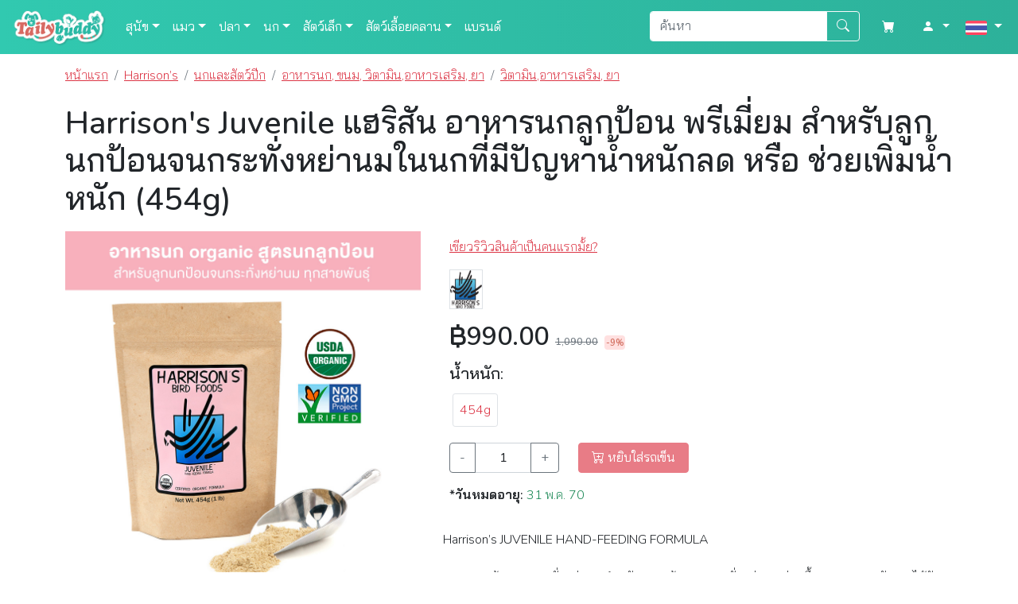

--- FILE ---
content_type: text/html; charset=utf-8
request_url: https://tailybuddy.com/product/8625/harrison%27s-juvenile-hand-fee
body_size: 82819
content:



<!doctype html>
<html lang="en">
  <head>
    <!-- Required meta tags -->
    <meta charset="utf-8" /><meta name="viewport" content="width=device-width, initial-scale=1" />

    <!-- Bootstrap CSS -->
    <link href="https://cdn.jsdelivr.net/npm/bootstrap@5.1.3/dist/css/bootstrap.min.css" rel="stylesheet" integrity="sha384-1BmE4kWBq78iYhFldvKuhfTAU6auU8tT94WrHftjDbrCEXSU1oBoqyl2QvZ6jIW3" crossorigin="anonymous" /><link rel="stylesheet" href="https://cdn.jsdelivr.net/npm/bootstrap-icons@1.9.1/font/bootstrap-icons.css" /><link href="/css/custom.min.css" rel="stylesheet" />
      <!--favicon-->
      <link rel="apple-touch-icon" sizes="57x57" href="/images/apple-icon-57x57.png" /><link rel="apple-touch-icon" sizes="60x60" href="/images/apple-icon-60x60.png" /><link rel="apple-touch-icon" sizes="72x72" href="/images/apple-icon-72x72.png" /><link rel="apple-touch-icon" sizes="76x76" href="/images/apple-icon-76x76.png" /><link rel="apple-touch-icon" sizes="114x114" href="/images/apple-icon-114x114.png" /><link rel="apple-touch-icon" sizes="120x120" href="/images/apple-icon-120x120.png" /><link rel="apple-touch-icon" sizes="144x144" href="/images/apple-icon-144x144.png" /><link rel="apple-touch-icon" sizes="152x152" href="/images/apple-icon-152x152.png" /><link rel="apple-touch-icon" sizes="180x180" href="/images/apple-icon-180x180.png" /><link rel="icon" type="image/png" sizes="192x192" href="/images/android-icon-192x192.png" /><link rel="icon" type="image/png" sizes="32x32" href="/images/favicon-32x32.png" /><link rel="icon" type="image/png" sizes="96x96" href="/images/favicon-96x96.png" /><link rel="icon" type="image/png" sizes="16x16" href="/images/favicon-16x16.png" /><link rel="manifest" href="../../images/manifest.json" /><meta name="msapplication-TileColor" content="#ffffff" /><meta name="msapplication-TileImage" content="/images/ms-icon-144x144.png" /><title>
	Harrison's Juvenile แฮริสัน อาหารนกลูกป้อน พรีเมี่ยม สำหรับลูกนกป้อนจนกระทั่งหย่านมในนกที่มีปัญหาน้ำหนักลด หรือ ช่วยเพิ่มน้ำหนัก (454g) 
</title> <script type="application/ld+json">
      {
        "@context": "https://schema.org",
        "@type": "Organization",
        "name": "Taily Buddy Co., Ltd.",
        "url": "https://tailybuddy.com",
        "sameAs": [
          "https://www.facebook.com/tailybuddy",
          "https://www.youtube.com/tailybuddy",
          "https://instagram.com/tailybuddy",
          "https://line.me/R/ti/p/%40tailybuddy"
        ],
        "contactPoint": [
          {
            "@type": "ContactPoint",
            "telephone": "+66-98-2740123",
            "contactType": "customer service"
          }
        ]
      }
    </script>    <script type="application/ld+json">
      {
        "@context": "https://schema.org",
        "@type": "WebSite",
        "url": "https://tailybuddy.com",
        "potentialAction": {
          "@type": "SearchAction",
         "target": "https://tailybuddy.com/search/{query}",
      "query": "required"
        }
      }
    </script><script type="application/ld+json">
{
  "@context": "https://schema.org",
  "@type": "Product",
  "aggregateRating": {
    "@type": "AggregateRating",
    "bestRating": "5",
    "ratingValue": "0.00",
    "reviewCount": "0"
  },
  "description": "Harrison’s JUVENILE HAND-FEEDING FORMULAอาหารลูกป้อนจนกระทั่งหย่านม สำหรับลูกนกป้อนจนกระทั่งหย่านม ช่วยพื้นฟูสภาพนกหลังจากได้รับความเจ็บป่วยช่วยเพิ่มน้ำหนักในนกที่มีปัญหาน้ำหนักลดและสุขภาพย่ำแย่เมื่อมีการเปลี่ยนแปลงอาหาร&nbsp;สำหรับนก วัยลูกป้อนจนกระทั่งหย่านมสำหรับนกลูกป้อน ใช้ป้อนต่อจาก สูตร Neonate สำหรับนกแก้วขนาดเล็ก อายุเกิน 21 วัน และ นกแก้วขนาดใหญ่ อายุเกิน 7 วันสำหรับนกที่ฟื้นตัวจากความเจ็บป่วยหรือบาดเจ็บ และนกที่น้ำหนักลด ระหว่างการเปลี่ยนอาหาร&nbsp;สามารถใช้เป็นอาหารเสริมได้ สำหรับนกทุกช่วงวัย&nbsp;การเก็บรักษา: อาหารนกแฮริสัน ไม่ได้ใส่สารกันบูด หลังเปิดซอง ควรทานให้หมดภายใน 6 สัปดาห์, เก็บในที่เย็น หรือ ตู้เย็น จะช่วยยืดอายุได้&nbsp;วิธีการ",
  "sku": "00000000008625",
"productID": "00000000008625",
  "category": "นกและสัตว์ปีก > อาหารนก, ขนม, วิตามิน,อาหารเสริม, ยา > วิตามิน,อาหารเสริม, ยา",
  "brand": {
        "@type": "Brand",
        "name": "Harrison’s",
          "image": "/images/brands/304.png",
          "url": "/brand/304/harrison%e2%80%99s"
                },
  "name": "Harrison's Juvenile แฮริสัน อาหารนกลูกป้อน พรีเมี่ยม สำหรับลูกนกป้อนจนกระทั่งหย่านมในนกที่มีปัญหาน้ำหนักลด หรือ ช่วยเพิ่มน้ำหนัก (454g)",
  "image": "https://tailybuddy.com/products/8625/Juvenile.jpg",
  "offers": {
    "@type": "AggregateOffer",
    "highPrice": "990.00",
    "lowPrice": "990.00",
    "offerCount": "1",
    "offers": [{
    "@type": "Offer",
    "sku": "005044008625",
    "name": "454g",
    "price": 990.0000,
    "priceCurrency": "THB",
    "priceValidUntil": "{priceValidUntil}",
    "availability": "InStock"
}]
    },
  "review": []
}
</script>

      <!-- Google tag (gtag.js) -->
<script async src="https://www.googletagmanager.com/gtag/js?id=AW-945449427"></script>
<script>
    window.dataLayer = window.dataLayer || [];
    function gtag() { dataLayer.push(arguments); }
    gtag('js', new Date());

    gtag('config', 'AW-945449427');
    gtag("event", "view_item", {
    currency: "THB",
  value: 990.00,
  items: [{  item_id: "005044008625", item_name: "454g", price: 990.0000}]
});
</script>
      <!-- Facebook Pixel Code -->
<script>
    !function (f, b, e, v, n, t, s) {
        if (f.fbq) return; n = f.fbq = function () {
            n.callMethod ?
            n.callMethod.apply(n, arguments) : n.queue.push(arguments)
        };
        if (!f._fbq) f._fbq = n; n.push = n; n.loaded = !0; n.version = '2.0';
        n.queue = []; t = b.createElement(e); t.async = !0;
        t.src = v; s = b.getElementsByTagName(e)[0];
        s.parentNode.insertBefore(t, s)
    }(window, document, 'script',
        'https://connect.facebook.net/en_US/fbevents.js');
    fbq('init', '1146167295399395');
    fbq('track', 'PageView');
</script>
<noscript>
  <img height="1" width="1" style="display:none" src="https://www.facebook.com/tr?id=1146167295399395&ev=PageView&noscript=1"/>
</noscript>
<!-- End Facebook Pixel Code -->
             <meta property="og:url" content="/product/8625/harrison%27s-juvenile-hand-fee" />
<meta property="og:type" content="og:product" />
<meta property="og:title" content="Harrison's Juvenile แฮริสัน อาหารนกลูกป้อน พรีเมี่ยม สำหรับลูกนกป้อนจนกระทั่งหย่านมในนกที่มีปัญหาน้ำหนักลด หรือ ช่วยเพิ่มน้ำหนัก (454g)" />
<meta property="og:description" content="Harrison’s JUVENILE HAND-FEEDING FORMULAอาหารลูกป้อนจนกระทั่งหย่านม สำหรับลูกนกป้อนจนกระทั่งหย่านม ช่วยพื้นฟูสภาพนกหลังจากได้รับความเจ็บป่วยช่วยเพิ่มน้ำหนักในนกที่มีปัญหาน้ำหนักลดและสุขภาพย่ำแย่เมื่อมีการเปลี่ยนแปลงอาหาร&amp;nbsp;สำหรับนก วัยลูกป้อนจนกระทั่งหย่านมสำหรับนกลูกป้อน ใช้ป้อนต่อจาก สูตร N" />
<meta property="og:image" content="https://tailybuddy.com/products/8625/Juvenile.jpg" />
<meta property="fb:app_id" content="317777823440573" /><meta name="description" content="Harrison’s JUVENILE HAND-FEEDING FORMULAอาหารลูกป้อนจนกระทั่งหย่านม สำหรับลูกนกป้อนจนกระทั่งหย่านม ช่วยพื้นฟูสภาพนกหลังจากได้รับความเจ็บป่วยช่วยเพิ่มน้ำหนักในนกที่มีปัญหาน้ำหนักลดและสุขภาพย่ำแย่เมื่อมีการเปลี่ยนแปลงอาหาร&amp;nbsp;สำหรับนก วัยลูกป้อนจนกระทั่งห" /><meta name="keywords" /></head>
  <body>
           
      
  <nav class="navbar navbar-dark bg-taily navbar-expand-lg fixed-top">
  <div class="container-fluid">
            <div class="d-block justify-content-end d-sm-none position-relative">
                    <a   href='#' type="button" class="show-cart text-white" data-bs-toggle='offcanvas' data-bs-target='#offcanvasCart' >
<i class="bi bi-cart-fill nav-icon fs-5"></i>
                          
</a></div>
    <a class="navbar-brand" href="/"><img src="/images/logo.png" class="logo" /></a>


    <button class="navbar-toggler" type="button" data-bs-toggle="collapse" data-bs-target="#navbarScroll" aria-controls="navbarScroll" aria-expanded="false" aria-label="Toggle navigation">
      <span class="navbar-toggler-icon"></span>
    </button>
                  
    <div class="collapse navbar-collapse" id="navbarScroll">
      <ul class="navbar-nav me-auto my-2 my-lg-0 ">
        <li class="nav-item dropdown has-megamenu">
          <a class="nav-link dropdown-toggle" href="#" id="nav1" role="button" data-catid="1" data-bs-toggle="dropdown" aria-expanded="false"><img src="/images/icon_dog.svg" class="nav-icon d-none d-xxl-inline" alt="สุนัข หมา dog">สุนัข</a>
          			<div class="dropdown-menu megamenu" role="menu">
					<div class="row">
                        <div class="col">
                             <ul class="list-unstyled"><li><a class="dropdown-item" href="/scat/1/dog-food-and-treats">อาหารสุนัข</a></li><li><a class="dropdown-item" href="/scat/71/deodorization-spray">สเปรย์ทำความสะอาดกรง ที่นอน, ดับกลิ่น ฆ่าเชื้อ</a></li><li><a class="dropdown-item" href="/scat/49/snacks-bones-biscuits">ขนมสุนัข อาหารว่าง กระดูก</a></li><li><a class="dropdown-item" href="/scat/50/vitamins-supplements">อาหารเสริม วิตามิน</a></li><li><a class="dropdown-item" href="/scat/2/toys-dolls">ของเล่น ตุ๊กตา</a></li><li><a class="dropdown-item" href="/scat/3/bowls-feeders-auto-feeders">จานชาม,เครื่องให้อาหาร, ถังเก็บอาหาร</a></li><li><a class="dropdown-item" href="/scat/5/shampoo-conditioners-combs-cli">แชมพู, หวี, กรรไกร, กรูมมิ่ง, กำจัดขน</a></li><li><a class="dropdown-item" href="/scat/6/flea-pest-control">กำจัดเห็บ หมัด, กันยุง แมลง</a></li><li><a class="dropdown-item" href="/scat/7/beds-crates-kennels-carriers">ที่นอน, บ้าน, กรง, รถเข็น, กระเป๋า</a></li><li><a class="dropdown-item" href="/scat/8/collars-harnesses-leashes-bark">ปลอกคอ, สายจูง, สายรัดอก, ที่ครอบปาก</a></li><li><a class="dropdown-item" href="/scat/9/apparel">เสื้อผ้า, เสื้อชูชีพ, อุปกรณ์แต่งตัว</a></li><li><a class="dropdown-item" href="/scat/14/wipes-training-pads-pet-diaper">กระดาษเปียก, แผ่นรองฉี่, ผ้าอ้อม, น้ำยาฝึกขับถ่าย</a></li><li><a class="dropdown-item" href="/scat/15/seat-cover-swimming-pool-acces">ผ้าคลุมเบาะรถ, สระว่ายน้ำ, อุปกรณ์เสริมอื่นๆ</a></li><li><a class="dropdown-item" href="/scat/35/solutions-health-and-hygiene">แก้ปัญหาสุขภาพและอนามัย</a></li><li><a class="dropdown-item" href="/scat/54/dog-lovers">สินค้าลายสุนัขน่ารัก</a></li></ul> 
                        </div>
                        <div class="col d-none d-lg-inline"><h4 class="mb-3">สินค้าแนะนำ</h4>
                              <div class="rec-product">
  <div class="spinner-border" role="status">
    <span class="visually-hidden">Loading...</span>
  </div>
                        </div>
                            </div>
                        <div class="col d-none d-md-inline">
                            <h4 class="mb-3">แบรนด์แนะนำ</h4>
                            <div class="rec-brand">
  <div class="spinner-border" role="status">
    <span class="visually-hidden">Loading...</span>
  </div>
</div>
                        </div>
					</div>
				</div>
        </li>
        <li class="nav-item dropdown has-megamenu">
          <a  class="nav-link dropdown-toggle" href="#" id="nav2" role="button" data-catid="2" data-bs-toggle="dropdown" aria-expanded="false"><img src="/images/icon_cat.svg" class="nav-icon d-none d-xxl-inline" alt="แมว cat">แมว</a>
				<div class="dropdown-menu megamenu" role="menu">
					<div class="row">
                        <div class="col">
                             <ul class="list-unstyled"><li><a class="dropdown-item" href="/scat/16/cat-food">อาหารแมว</a></li><li><a class="dropdown-item" href="/scat/74/deodorization-spray">สเปรย์ทำความสะอาดกรง ที่นอน, ดับกลิ่น ฆ่าเชื้อ</a></li><li><a class="dropdown-item" href="/scat/51/cat-snacks-vitamins-and-supple">ขนมแมว, อาหารเสริม, วิตามินแมว</a></li><li><a class="dropdown-item" href="/scat/46/clothes-bag-cat-hat-collars-ha">เสื้อผ้า, กระเป๋า, หมวกแมว, ปลอกคอ, สายจูง</a></li><li><a class="dropdown-item" href="/scat/17/toys-cat-condo-catnip">ของเล่น, คอนโดแมว, อุปกรณ์สำหรับข่วน</a></li><li><a class="dropdown-item" href="/scat/18/bowls-feeders-cat-fountain">จานชาม, เครื่องให้อาหาร, น้ำพุแมว, อุปกรณ์เสริม</a></li><li><a class="dropdown-item" href="/scat/19/cleaning-grooming">อุปกรณ์ทำความสะอาด, ตัดแต่งขน เล็บ, กรูมมิ่ง</a></li><li><a class="dropdown-item" href="/scat/59/blankets-beds-crates-kennels-c">ผ้าห่ม, ที่นอน, บ้าน, กรง, รถเข็น, กระเป๋า</a></li><li><a class="dropdown-item" href="/scat/20/cat-litter-litter-box-cat-toil">ทรายแมว, กระบะ, ห้องน้ำแมว, น้ำยาฝึกขับถ่าย</a></li><li><a class="dropdown-item" href="/scat/36/flea-pest-control">กำจัดเห็บ หมัด, กันยุง แมลง</a></li><li><a class="dropdown-item" href="/scat/37/solutions-health-and-hygiene">แก้ปัญหาสุขภาพและอนามัย</a></li></ul> 
                        </div>
                        <div class="col d-none d-lg-inline"><h4 class="mb-3">สินค้าแนะนำ</h4>
                              <div class="rec-product">
  <div class="spinner-border" role="status">
    <span class="visually-hidden">Loading...</span>
  </div>
                        </div>
                            </div>
                        <div class="col d-none d-md-inline">
                            <h4 class="mb-3">แบรนด์แนะนำ</h4>
                            <div class="rec-brand">
  <div class="spinner-border" role="status">
    <span class="visually-hidden">Loading...</span>
  </div>
</div>
                        </div>
					</div>
				</div>
        </li>
                  <li class="nav-item dropdown has-megamenu">
          <a class="nav-link dropdown-toggle" href="#" id="nav3" data-catid="3"  role="button" data-bs-toggle="dropdown" aria-expanded="false"><img src="/images/icon_fish.svg" class="nav-icon d-none d-xxl-inline" alt="ปลา ตู้ปลา ไม้น้ำ fish aquarium plant">ปลา</a>
        			<div class="dropdown-menu megamenu" role="menu">
					<div class="row">
                        <div class="col">
                             <ul class="list-unstyled"><li><a class="dropdown-item" href="/scat/28/fish-food-coral-food">อาหารปลา, อาหารปะการัง</a></li><li><a class="dropdown-item" href="/scat/60/decor-gravel-substrate-sand">ของตกแต่ง, ทราย, รองพื้น, ดิน</a></li><li><a class="dropdown-item" href="/scat/57/turtle-food-shrimp-food-frog-f">อาหารเต่า, อาหารกุ้ง, อาหารกบ</a></li><li><a class="dropdown-item" href="/scat/29/minerals-bacteria-sea-salt">แร่ธาตุ, แบคทีเรีย, เกลือสำหรับตู้ปลาทะเล</a></li><li><a class="dropdown-item" href="/scat/30/lamps-bulbs-t5ho-led-pll-mh">โคมไฟ, หลอดไฟ, T5HO, LED, PlL, MH</a></li><li><a class="dropdown-item" href="/scat/31/accessories-for-marine-tank">อุปกรณ์ตู้ปลาทะเล</a></li><li><a class="dropdown-item" href="/scat/32/waterplant">อุปกรณ์สำหรับเลี้ยงไม้น้ำ</a></li><li><a class="dropdown-item" href="/scat/33/aquarium-equipment">อุปกรณ์ตู้ปลา</a></li><li><a class="dropdown-item" href="/scat/34/medicine-vitamins-water-pretre">ยารักษาโรค, วิตามิน, อุปกรณ์วัดค่าน้ำ, น้ำยาปรับสภาพน้ำ</a></li></ul> 
                        </div>
                        <div class="col d-none d-lg-inline"><h4 class="mb-3">สินค้าแนะนำ</h4>
                              <div class="rec-product">
  <div class="spinner-border" role="status">
    <span class="visually-hidden">Loading...</span>
  </div>
                        </div>
                            </div>
                        <div class="col d-none d-md-inline">
                            <h4 class="mb-3">แบรนด์แนะนำ</h4>
                            <div class="rec-brand">
  <div class="spinner-border" role="status">
    <span class="visually-hidden">Loading...</span>
  </div>
</div>
                        </div>
					</div>
				</div>
        </li>
        <li class="nav-item dropdown has-megamenu">
          <a class="nav-link dropdown-toggle" href="#" id="nav4" data-catid="4"  role="button" data-bs-toggle="dropdown" aria-expanded="false"><img src="/images/icon_bird.svg" class="nav-icon d-none d-xxl-inline" alt="นก bird">นก</a>
        <div class="dropdown-menu megamenu" role="menu">
					<div class="row">
                        <div class="col">
                             <ul class="list-unstyled"><li><a class="dropdown-item" href="/scat/21/food-vitamins-supplements-medi">อาหารนก, ขนม, วิตามิน,อาหารเสริม, ยา</a></li><li><a class="dropdown-item" href="/scat/48/sand-baths-dust-baths">ทรายนก</a></li><li><a class="dropdown-item" href="/scat/22/cage-cage-accessories">กรงนกและอุปกรณ์เสริม</a></li><li><a class="dropdown-item" href="/scat/25/feeding-accessories">อุปกรณ์ให้อาหาร</a></li><li><a class="dropdown-item" href="/scat/23/toys">ของเล่นนก, อุปกรณ์ฝึกนก</a></li><li><a class="dropdown-item" href="/scat/24/health-care">การดูแลสุขภาพ</a></li><li><a class="dropdown-item" href="/scat/1079/chicken-food">อาหารไก่</a></li></ul> 
                        </div>
                        <div class="col"><h4 class="mb-3">สินค้าแนะนำ</h4>
                              <div class="rec-product">
  <div class="spinner-border" role="status">
    <span class="visually-hidden">Loading...</span>
  </div>
                        </div>
                            </div>
                        <div class="col">
                            <h4 class="mb-3">แบรนด์แนะนำ</h4>
                            <div class="rec-brand">
  <div class="spinner-border" role="status">
    <span class="visually-hidden">Loading...</span>
  </div>
</div>
                        </div>
					</div>
				</div>
        </li>
                  <li class="nav-item dropdown has-megamenu">
          <a class="nav-link dropdown-toggle" href="#" id="nav5" data-catid="5"  role="button" data-bs-toggle="dropdown" aria-expanded="false"><img src="/images/icon_rabbit.svg" class="nav-icon d-none d-xxl-inline" alt="กระต่าย แฮมสเตอร์ ชินชิล่า rabbit chinchilla hamster">สัตว์เล็ก</a>
  <div class="dropdown-menu megamenu" role="menu">
					<div class="row">
                        <div class="col">
                             <ul class="list-unstyled"><li><a class="dropdown-item" href="/scat/41/rabbit">กระต่าย</a></li><li><a class="dropdown-item" href="/scat/44/chinchilla">ชินชิล่า</a></li><li><a class="dropdown-item" href="/scat/47/guinea-pig">แกสบี้</a></li><li><a class="dropdown-item" href="/scat/43/hamster">หนูแฮมเตอร์</a></li><li><a class="dropdown-item" href="/scat/38/sugar-glider">ชูการ์ไกลเดอร์</a></li><li><a class="dropdown-item" href="/scat/63/hedgehog">เม่น</a></li><li><a class="dropdown-item" href="/scat/62/prairie-dogs">แพรี่ด็อก</a></li><li><a class="dropdown-item" href="/scat/42/squirrel">กระรอก</a></li><li><a class="dropdown-item" href="/scat/73/degu-gerbille-mouse">หนูเดกู หนูเจอร์บิล หนูเมาส์</a></li><li><a class="dropdown-item" href="/scat/70/rodent-dumbo-rat-mice">หนูดัมโบ้แรท หนูไมซ์</a></li><li><a class="dropdown-item" href="/scat/45/ferret">เฟอเรท</a></li><li><a class="dropdown-item" href="/scat/61/marmoset">ลิงมาโมเสท</a></li><li><a class="dropdown-item" href="/scat/72/chikens-silkies">ไก่</a></li></ul> 
                        </div>
                        <div class="col d-none d-lg-inline"><h4 class="mb-3">สินค้าแนะนำ</h4>
                              <div class="rec-product">
  <div class="spinner-border" role="status">
    <span class="visually-hidden">Loading...</span>
  </div>
                        </div>
                            </div>
                        <div class="col d-none d-md-inline">
                            <h4 class="mb-3">แบรนด์แนะนำ</h4>
                            <div class="rec-brand">
  <div class="spinner-border" role="status">
    <span class="visually-hidden">Loading...</span>
  </div>
</div>
                        </div>
					</div>
				</div>
        </li>
             <li class="nav-item dropdown has-megamenu">
          <a class="nav-link dropdown-toggle" href="#" id="nav8" data-catid="8"  role="button" data-bs-toggle="dropdown" aria-expanded="false"><img src="/images/icon_reptile.svg" class="nav-icon d-none d-xxl-inline" alt="เต่า กิ้งก่า งู กบ turtle lizard chameleon snake frog">สัตว์เลื้อยคลาน</a>
            <div class="dropdown-menu megamenu" role="menu">
					<div class="row">
                        <div class="col">
                             <ul class="list-unstyled"><li><a class="dropdown-item" href="/scat/75/snakes">งู</a></li><li><a class="dropdown-item" href="/scat/1075/lizards-geckos-chameleons-drag">กิ้งก่า จิ้งจก ตุ๊กแก อีกัวน่า</a></li><li><a class="dropdown-item" href="/scat/1076/frogs-toads">กบ คางคก เขียด</a></li><li><a class="dropdown-item" href="/scat/1077/turtles-tortoises">เต่า</a></li></ul> 
                        </div>
                        <div class="col d-none d-lg-inline"><h4 class="mb-3">สินค้าแนะนำ</h4>
                              <div class="rec-product">
  <div class="spinner-border" role="status">
    <span class="visually-hidden">Loading...</span>
  </div>
                        </div>
                            </div>
                        <div class="col d-none d-md-inline">
                            <h4 class="mb-3">แบรนด์แนะนำ</h4>
                            <div class="rec-brand">
  <div class="spinner-border" role="status">
    <span class="visually-hidden">Loading...</span>
  </div>
</div>
                        </div>
					</div>
				</div>
        </li>

          <li class="nav-item">
          <a class="nav-link" href="/brands.html" id="nav9">แบรนด์</a>

        </li>
      </ul>
      
        <ul class="navbar-nav ms-auto my-2 my-lg-0 ">
            <li class="nav-item pe-3"><div class="d-flex">
          <div class="input-group">
        <input class="form-control seach typeahead" id="txtKeyword" name="txtKeyword" type="text" placeholder="ค้นหา" aria-label="Search">
        <button class="btn btn btn-outline-light btn-search" type="button"><i class="bi bi-search"></i></button>
              </div>
      </div></li>
        <li class="nav-item ps-1 pt-3 pt-md-0">
            <div class="d-block position-relative">
                    <a href='#' type="button" class="position-relative nav-link show-cart" data-bs-toggle='offcanvas' data-bs-target='#offcanvasCart' >
<i class="bi bi-cart-fill nav-icon"></i>
                         <span id="navbar_LblNavCart" class="d-inline d-md-none">ตะกร้าสินค้า</span>
  
</a></div>
            </li>
            <li class="nav-item dropdown ps-3">   <a  href="#" id="navAccount" role="button" data-bs-toggle="dropdown" aria-expanded="false" class="nav-link dropdown-toggle">
            <i class="nav-icon bi bi-person-fill"></i>
                 <span id="navbar_LblYourAccount" class="d-inline d-md-none">บัญชีของคุณ</span>
        </a><ul class="dropdown-menu dropdown-menu-end" aria-labelledby="navAccount">
         <li><a class="dropdown-item" href="/account.html">ข้อมูลส่วนตัว</a></li>
            <li><a class="dropdown-item" href="/shipping.html">ที่อยู่จัดส่ง</a></li>
    <li><a class="dropdown-item" href="/orders.html">รายการสั่งซื้อ</a></li>
            <li><a class="dropdown-item" href="/orders.html?o=0">แจ้งชำระเงิน</a></li>
            <li><a class="dropdown-item" href="/cart.html">สินค้าในตะกร้า</a></li>
            <li><hr class="dropdown-divider"></li>
             <li><a class="dropdown-item" href="/contactus.html">ขอความช่วยเหลือ</a></li>
             <li><a class="dropdown-item text-danger" href="/logout.html">ออกจากระบบ</a></li>
          </ul></li>
            <li class="nav-item  dropdown  ps-1">
                 <a class="nav-link dropdown-toggle" href="#" id="navLang" role="button" data-bs-toggle="dropdown" aria-expanded="false">
            <img id="navbar_ImgLang" title="ภาษาไทย" class="nav-icon" src="../../images/flag-TH.png" alt="ภาษาไทย" />
          </a>
          <ul class="dropdown-menu dropdown-menu-end" aria-labelledby="navLang">
         
    <li><a class="dropdown-item" href="?lang=TH">ไทย</a></li>
              <li><a class="dropdown-item" href="?lang=EN">English</a></li>
          </ul>
        </li>
        
            </ul>


    </div>
      
  </div>
</nav>

     <div id="divUnderNav" class="row fixed-top2"></div>
                <main class="mb-5 mt-3">
                     
                    <span id="LblLang" class="d-none">TH</span>
          <div class="container">
    
<nav aria-label="breadcrumb">
    <ol class="breadcrumb" itemscope itemtype="http://schema.org/BreadcrumbList">
        <li class="breadcrumb-item"><a id="UcBreadcrumb_LnkHome" href="../../">หน้าแรก</a></li>
        
          
        
                <li class="breadcrumb-item" itemprop="itemListElement" itemscope itemtype="http://schema.org/ListItem">
                    <a id="UcBreadcrumb_LnkBrand" itemprop="item" href="/brand/304/harrison%e2%80%99s"><span id="UcBreadcrumb_LblBrand" itemprop="name">Harrison’s</span></a>
                    <meta itemprop="position" content="1" />
                </li>
        
          
              <li class="breadcrumb-item" itemprop="itemListElement" itemscope itemtype="http://schema.org/ListItem">
                  <a id="UcBreadcrumb_LnkCategory" itemprop="item" href="/cat/4/bird-poultry"><span id="UcBreadcrumb_LblCategory" itemprop="name">นกและสัตว์ปีก</span></a>
                  <meta itemprop="position" content="2" />
              </li>
          
          
              <li class="breadcrumb-item" itemprop="itemListElement" itemscope itemtype="http://schema.org/ListItem">
                  <a id="UcBreadcrumb_LnkSubCategory" itemprop="item" href="/scat/21/food-vitamins-supplements-medi"><span id="UcBreadcrumb_LblSubCategory" itemprop="name">อาหารนก, ขนม, วิตามิน,อาหารเสริม, ยา</span></a>
                  <meta itemprop="position" content="3" />
              </li>
          
          
              <li class="breadcrumb-item" itemprop="itemListElement" itemscope itemtype="http://schema.org/ListItem">
                  <a id="UcBreadcrumb_LnkMinorCategory" itemprop="item" href="/mcat/28/vitamins-supplements-medicine"><span id="UcBreadcrumb_LblMinorCategory" itemprop="name">วิตามิน,อาหารเสริม, ยา</span></a>
                   <meta itemprop="position" content="4" />
              </li>

          
       
</ol>
    </nav>
              

    <link rel="stylesheet" href="https://cdn.jsdelivr.net/npm/@fancyapps/ui@4.0/dist/fancybox.css"/>
    <style>
        div.text-picker > a.border-picker, div.text-picker > a.border-picker-noact {
    border: 1px solid #dee2e6;
    text-decoration: none;
}
    div.text-picker > a.border-picker:hover, div.text-picker > a.border-picker-noact:hover {
        color: #d26b62;
        border-color: #d26b62;
        background-color: #f5f5f5;
    }
    div.text-picker > a.border-picker-selected, div.text-picker > a.border-picker:active, div.text-picker > a.border-picker-noact-selected, d, div.text-picker > a.border-picker-noact:active {
        border: 1px solid #d26b62;
        background-color: rgba(255, 0, 0, 0.12);
    }
    .btn-shopee {
    background-color: #ea501f;
    border-color: #ea501f;
}
.btn-lazada {
    background-color: #0f146d;
    border-color: #0f146d
}
.btn-line {
    background-color: #1ec687;
    border-color: #1ec687;
}
.btn-shopee > img, .btn-lazada > img, .btn-line > img {
    height: 22px;
    width: auto;
}
    </style>
        <h1 class="py-2">Harrison's Juvenile แฮริสัน อาหารนกลูกป้อน พรีเมี่ยม สำหรับลูกนกป้อนจนกระทั่งหย่านมในนกที่มีปัญหาน้ำหนักลด หรือ ช่วยเพิ่มน้ำหนัก (454g) </h1>
    <span id="CphBody_LblPID" class="d-none">8625</span>
     <span id="CphBody_LblTempID" class="d-none">260120225150997</span>
    

    <div id="CphBody_PnProduct" class="row">
	
        
        <div class="col-md-6 col-xl-5 pe-3 mb-5">
            <a id="CphBody_LnkMainPic" title="Harrison&#39;s Juvenile แฮริสัน อาหารนกลูกป้อน พรีเมี่ยม สำหรับลูกนกป้อนจนกระทั่งหย่านมในนกที่มีปัญหาน้ำหนักลด หรือ ช่วยเพิ่มน้ำหนัก (454g)" data-fancybox="gallery" href="/products/8625/Juvenile.jpg"><img id="CphBody_ImgMainPic" class="img-fluid mb-3" data-defaultsrc="/products/8625/Juvenile.jpg" src="/products/8625/Juvenile.jpg" alt="Harrison&#39;s Juvenile แฮริสัน อาหารนกลูกป้อน พรีเมี่ยม สำหรับลูกนกป้อนจนกระทั่งหย่านมในนกที่มีปัญหาน้ำหนักลด หรือ ช่วยเพิ่มน้ำหนัก (454g)" /></a>
            <div class="row row-cols-6 g-2"><div class="col"><a data-fancybox="gallery" href="/products/8625/Juvenile_Hand.jpg"> <img class="img-fluid border" src="/products/8625/Juvenile_Hand.jpg" /> </a></div><div class="col"><a data-fancybox="gallery" href="/products/8625/Juvenile02.jpg"> <img class="img-fluid border" src="/products/8625/Juvenile02.jpg" /> </a></div></div>

        </div>
        <asp:Panel class="col-md-6 col-xl-7 mb-5">
            
            <ul class="list-unstyled">
                <li class="p-2"> 
                    <a id="CphBody_LnkWriteReviewFirst" title="เขียวริวิวสินค้าเป็นคนแรกมั้ย?" role="button" data-bs-toggle="modal" data-bs-target="#modWriteReview" href="../../#">เขียวริวิวสินค้าเป็นคนแรกมั้ย?</a></li>
                <li class="p-2"><a id="CphBody_LnkBrandLogo" title="Harrison’s" href="/brand/304/harrison%e2%80%99s"><img id="CphBody_ImgBrandLogo" class="img-logo border" src="/images/brands/304.png" /></a>
                </li>
                <li class="p-2">
                    <span id="CphBody_LblPrice" class="h2" data-defaultprice="&lt;b>฿990.00&lt;/b> &lt;s class=&#39;text-muted&#39;>1,090.00&lt;/s>  &lt;b class=&#39;discount&#39;>-9%&lt;/b>"><b>฿990.00</b> <s class='text-muted'>1,090.00</s>  <b class='discount'>-9%</b></span>
                </li>
                
                    <li class="p-2">
                        <h5>น้ำหนัก:</h5>
                  <div class="text-picker">
                           
                           
                          <a role="button" class="border-picker rounded-1 d-inline-block p-2 m-1" data-selected="false" data-pid="8625" data-olid="5044" data-image="Juvenile454.jpg" data-price="990.0000" data-pricetext="<b>฿990.00</b> <s class='text-muted'>1,090.00</s>  <b class='discount'>-5%</b>" data-name='454g' data-expired='31 พ.ค. 70' data-maxqty="100"
                              data-targetbtn="#CphBody_btnAddToCartMain" data-targetexpired="#CphBody_LblExpiryDate" data-targetimg="#CphBody_ImgMainPic" data-targetlbl="#CphBody_LblPrice" data-targetlble="#lblErrorNoSelectMain" data-targetinp="#txtProductQty">454g</a>
                               
                               </div>

              
                        <span id="lblErrorNoSelectMain" class="d-none text-danger">*กรุณาเลือกตัวเลือกสินค้า</span>
                </li>
                

                <!--2dimen-->
                  

                <li class="p-2">
                    <div id="CphBody_PnAddToCart" class="row">
		
                        <div class="col-xl-3 col-lg-5 col-6"> <div class='input-group'><button class='btn btn-outline-secondary minus' type='button'>-</button><input id="txtProductQty" type='number' class='form-control text-center txt-qty' value='1' max='100' min='1'><button class='btn btn-outline-secondary plus' type='button'>+</button></div><span class='text-danger'></span></div>
                        <div class="col-xl-3 col-lg-5 col-6"><button id="CphBody_btnAddToCartMain" data-bs-toggle="offcanvas" data-bs-target="#offcanvasCart" class="btn btn-danger add-to-cart w-100" data-price="990.00" data-olid="0" type="button" disabled="disabled" data-targetinput="#txtProductQty" data-pid="8625" data-name="Harrison&#39;s Juvenile แฮริสัน อาหารนกลูกป้อน พรีเมี่ยม สำหรับลูกนกป้อนจนกระทั่งหย่านมในนกที่มีปัญหาน้ำหนักลด หรือ ช่วยเพิ่มน้ำหนัก (454g)"><i class="bi bi-cart-plus"></i> หยิบใส่รถเข็น</button></div>
                    
	</div>
                   
                </li>
        
                
                        <li class="p-2"><b>*วันหมดอายุ:</b>
                    <span id="CphBody_LblExpiryDate" class="text-success">31 พ.ค. 70</span>
                </li>
                
                <li class="pt-4 pb-2"> 
                    <div class="row"><div class="col">Harrison’s JUVENILE HAND-FEEDING FORMULA<div><br></div><div>อาหารลูกป้อนจนกระทั่งหย่านม 

สำหรับลูกนกป้อนจนกระทั่งหย่านม 
ช่วยพื้นฟูสภาพนกหลังจากได้รับความเจ็บป่วย
ช่วยเพิ่มน้ำหนักในนกที่มีปัญหาน้ำหนักลดและสุขภาพย่ำแย่เมื่อมีการเปลี่ยนแปลงอาหาร&nbsp;</div><div><div><br></div><div><ul><li>สำหรับนก วัยลูกป้อนจนกระทั่งหย่านม<br></li><li>สำหรับนกลูกป้อน ใช้ป้อนต่อจาก สูตร Neonate สำหรับนกแก้วขนาดเล็ก อายุเกิน 21 วัน และ นกแก้วขนาดใหญ่ อายุเกิน 7 วัน</li><li>สำหรับนกที่ฟื้นตัวจากความเจ็บป่วยหรือบาดเจ็บ และนกที่น้ำหนักลด ระหว่างการเปลี่ยนอาหาร&nbsp;</li><li>สามารถใช้เป็นอาหารเสริมได้ สำหรับนกทุกช่วงวัย&nbsp;</li><li>การเก็บรักษา: อาหารนกแฮริสัน ไม่ได้ใส่สารกันบูด หลังเปิดซอง ควรทานให้หมดภายใน 6 สัปดาห์, เก็บในที่เย็น หรือ ตู้เย็น จะช่วยยืดอายุได้&nbsp;</li></ul></div><div><div><u><b>วิธีการให้อาหาร</b></u></div><div><u style="font-weight: bold;">ข้อควรระวัง:</u>&nbsp;โปรดศึกษาเทคนิคการให้ป้อน เพื่อป้องกันการป้อนที่ทำให้นกสำลัก ปอดปวม จนเกิดอันตรายกับนกได้<br></div><div><br></div></div><div><b><u>ข้อมูลเฉพาะสายพันธุ์:&nbsp;</u></b></div><div><ul><li>ให้ตั้งแต่ อายุ 1 วัน สำหรับ pionus, แอฟริกัน เกรย์, อเมซอน, กระตั้ว, คอร์นัวร์ และ มาคอร์</li><li>ให้ตั้งแต่ อายุ 7 วัน สำหรับ&nbsp;นกแก้วอื่นๆ</li><li>ให้ตั้งแต่ อายุ 21 วัน สำหรับ นกค็อกคาเทล</li></ul></div><div><br></div><div><ul><li><b><u>ขั้นตอนที่ 1:</u></b>&nbsp;ให้คลำท้องของลูกนกเบาะ เพื่อตรวจว่า ท้องว่าง จึงเริ่มการป้อนอาหาร&nbsp;</li><li><b><u><b><u>ขั้นตอนที่</u></b>&nbsp;2:</u></b>&nbsp;ผสมสดใหม่เสมอ: ผสมอาหารลูกป้อนเข้ากับ น้ำดื่มอุ่นๆ (ที่มีอุณหภูมิประมาณ 39°C&nbsp;) อัตราส่วนขึ้นกับขนาดและอายุของนก (ดูตารางด้านล่าง) แล้วทิ้งให้เย็นตัวลง&nbsp; *อย่าใช้ไมโครเวฟ&nbsp; ใช้ป้อนนกที่เพิ่งลืมตา 3-4 ครั้ง/วัน จนถึงขนขึ้น ให้ 2-3 ครั้ง/วัน</li><li><b><u><b><u>ขั้นตอนที่</u></b>&nbsp;3:</u></b>&nbsp; ป้อนอาหารด้วย ไซริงค์ (หลอดฉีดยา) เป็นวิธีที่ได้รับความนิยมและประสบความสำเร็จอย่างดีที่สุด เทคนิคคือ เมื่อหันหน้าเข้าหาตัวนก ให้วางไซริงค์ให้เข้าสู่ช่องปากจากด้านซ้ายของจะงอยปากของนก ฉีดอาหารให้เข้าไปเก็บที่ช่องปากด้านขวาของนก ให้เค้ากลืนอาหารลงไปเอง เป็นการตอบสนองต่อการกินของนกตามปกติ จะปิดหลอดลม และกลืนลง ป้องกันอาหารหลุดเข้าไปในปอดทำให้เกิดอันตราย</li><li><u><b><b><u>ขั้นตอนที่</u></b>&nbsp;4:</b></u>&nbsp;ป้อนจนท้องเของนกเริ่มอ้วนตึง อย่าให้เกิน และให้ทำความสะอาด จะงอยปาก ขน และ บริเวณกรงให้เรียบร้อย</li></ul></div><div><br></div><div><br></div><div><b><u>คำแนะนำเพิ่มเติม ในการให้อาหาร</u></b><br></div><div>เพื่อช่วยในการหย่านมหลังอายุ 21 วันให้ใส่ High Potency Formula สับละเอียด 1 Tbs หรือถั่วออร์แกนิกสับละเอียดลงในสูตร 1 ถ้วยหรือแนะนำสูตร High Potency แบบแห้งในชามแยกต่างหาก<br></div><div><br></div><div><br></div><div><br></div><div><b><u>ส่วนผสม</u></b><br></div><div>*Hulled Gray Millet, *Sunflower Kernels, *Hull-less Barley, *Corn, *Toasted Soybeans, *Peanut Kernels, *Peas, *Lentils, *Toasted Oat Groats, *Brown Rice, Tapioca Maltodextrin, *Psyllium, *Alfalfa, Calcium Carbonate, *Algae Meal, Bentonite, Mixed Tocopherals (a source of Vitamin E), *Sea Kelp, Salt, Vitamin/Mineral Supplement (Vitamin A Palmitate, Vitamin D3 Supplement, dl-Alpha Tocopheryl Acetate, Vitamin B12 Supplement, Riboflavin Supplement, d-Calcium Pantothenate, Niacin, Pyridoxine Hydrochloride, Biotin, Thiamine Mononitrate, Folic Acid, Zinc Sulfate, Manganese Sulfate, Copper Sulfate, Calcium Carbonate and *Sunflower Oil *CERTIFIED ORGANIC INGREDIENT&nbsp;</div><div><br></div><div><u><b>คุณค่าทางโภชนาการ:</b></u><br></div><div>&nbsp;Crude protein (min.) 18%, crude fat (min.) 11%, crude fiber (max.) 4%, moisture (max.) 10%.<br></div><div><br></div><div>Made in USA</div></div></div></div>
                    
                    </li>
                
                        <li>        <div class="py-3 d-flex align-items-center">
    <hr class="flex-grow-1" />
    <span class="bg-white p-1">หรือ</span>
    <hr class="flex-grow-1" />
</div></li>
                <li>
                    <div class="row pb-2">
                    <h4 class="pb-3">ซื้อสินค้านี้ที่ช่องทางอื่นๆ</h4>
                    <div id="CphBody_PnBuyOnShopee" class="col-xl-3 col-lg-4 col-6 pb-2">
		<a id="CphBody_LnkBuyOnShopee" class="btn btn-danger w-100 btn-shopee" href="https://shopee.co.th/product/182647826/8754807113/" target="_blank"><img src="/images/shopee-icon-96.png" /> ซื้อที่  Shopee</a>
	</div><div id="CphBody_PnBuyOnLazada" class="col-xl-3 col-lg-4 col-6 pb-2">
		<a id="CphBody_LnkBuyOnLazada" class="btn btn-primary  w-100 btn-lazada" href="https://www.lazada.co.th/products/i5595610918.html" target="_blank"><img src="/images/lazada-icon-64.png" /> ซื้อที่   Lazada</a>
	</div><div id="CphBody_PnBuyOnTiktok" class="col-xl-3 col-lg-4 col-6 pb-2">
		<a id="CphBody_LnkBuyOnTikTok" class="btn btn-dark  w-100" href="https://www.tiktok.com/view/product/" target="_blank"><i class="bi bi-tiktok"></i> ซื้อที่   TikTok</a>
	</div><div id="CphBody_PnBuyOnLINE" class="col-xl-3 col-lg-4 col-6 pb-2">
		<a id="CphBody_LnkBuyOnLINE" class="btn btn-success  w-100 btn-line" href="https://shop.line.me/@Tailybuddy/product/1006178145" target="_blank"><img src="/images/line-shop-icon-96.png" /> ซื้อที่   LINE</a>
	</div>
                        <div class="col-12"><span class="text-secondary">*ราคาบน Marketplace ด้านบน อาจจะสูงกว่าเดิมเล็กน้อย เนื่องจากมีค่าธรรมเนียมเพิ่มเติม</span></div>
                        </div>
                    
                </li>
                
            </ul>

        
    </asp:Panel>

        
</div>
      

        <div class="row mt-5">
<h3 class="py-2">ลูกค้าส่วนใหญ่ซื้อสินค้าเหล่านี้ด้วย</h3>

            <div class='row row-cols-2 row-cols-sm-3 row-cols-md-4 row-cols-lg-5 row-cols-xl-6 g-2'>
            <div class='col '>
<div class='card h-100'>
<a href='/product/3593/versele-laga-nutribird-b14-mai'>
    <img class='card-img-top'  id="img_3593" src='/products/3593/m-B14_02.jpg' alt='Nutribird B14 นูทริเบิร์ดอาหารนก หงษ์หยก พารากีตเล็ก เลิฟเบิร์ด แก้วเล็ก เม็ดสีกลมเล็ก (800g, 3kg)'  /></a>
<div class='card-body'>
    <div class="text-center my-1 d-none d-sm-inline"><i class='bi bi-star-fill'></i><i class='bi bi-star-fill'></i><i class='bi bi-star-fill'></i><i class='bi bi-star-fill'></i><i class='bi bi-star-fill'></i></div>
    <p class='card-text crop-text-3'> <a class="text-decoration-none" href='/product/3593/versele-laga-nutribird-b14-mai'>Nutribird B14 นูทริเบิร์ดอาหารนก หงษ์หยก พารากีตเล็ก เลิฟเบิร์ด แก้วเล็ก เม็ดสีกลมเล็ก (800g, 3kg)</a></p>
    <div class="text-center my-1" id="divPrice_3593"><strong>฿275.00-750.00</strong></div>
<div id="CphBody_UcRec_RptProducts_PnBtnAddToCart_0" class="text-center mt-3">
	
<button type="button" class="btn btn-outline-danger btn-sm w-100 select-options"  data-bs-toggle="modal" data-bs-target="#modProductOptions"
    data-pid="3593" data-olid="0" data-qty="1" data-price="275.0000" data-name="Nutribird B14 นูทริเบิร์ดอาหารนก หงษ์หยก พารากีตเล็ก เลิฟเบิร์ด แก้วเล็ก เม็ดสีกลมเล็ก (800g, 3kg)" data-hasoptionflag="true"><i class="bi bi-cart-plus"></i> หยิบใส่รถเข็น</button>
</div>

    

</div>
</div>
</div>
    
            <div class='col '>
<div class='card h-100'>
<a href='/product/4521/tropimix-bird-food-premium-qua'>
    <img class='card-img-top'  id="img_4521" src='/products/4521/m-red3.jpg' alt='Tropimix อาหารนกธัญพืชรวมเกรดพรีเมี่ยม (นกแก้วขนาดกลาง - ใหญ่) (1.8kg)'  /></a>
<div class='card-body'>
    <div class="text-center my-1 d-none d-sm-inline"><i class='bi bi-star'></i><i class='bi bi-star'></i><i class='bi bi-star'></i><i class='bi bi-star'></i><i class='bi bi-star'></i></div>
    <p class='card-text crop-text-3'> <a class="text-decoration-none" href='/product/4521/tropimix-bird-food-premium-qua'>Tropimix อาหารนกธัญพืชรวมเกรดพรีเมี่ยม (นกแก้วขนาดกลาง - ใหญ่) (1.8kg)</a></p>
    <div class="text-center my-1" id="divPrice_4521"><b>฿790.00</b></div>
<div id="CphBody_UcRec_RptProducts_PnBtnAddToCart_1" class="text-center mt-3">
	
<button type="button" class="btn btn-outline-danger btn-sm w-100 add-to-cart"  data-bs-toggle="offcanvas" data-bs-target="#offcanvasCart"
    data-pid="4521" data-olid="0" data-qty="1" data-price="790.0000" data-name="Tropimix อาหารนกธัญพืชรวมเกรดพรีเมี่ยม (นกแก้วขนาดกลาง - ใหญ่) (1.8kg)" data-hasoptionflag="false"><i class="bi bi-cart-plus"></i> หยิบใส่รถเข็น</button>
</div>

    

</div>
</div>
</div>
    
            <div class='col '>
<div class='card h-100'>
<a href='/product/103/versele-laga-exotic-fruit-prem'>
    <img class='card-img-top'  id="img_103" src='/products/103/m-37.jpg' alt='Versele Laga - Exotic Fruit ขนมนกผลไม้รวม (600g)'  /></a>
<div class='card-body'>
    <div class="text-center my-1 d-none d-sm-inline"><i class='bi bi-star-fill'></i><i class='bi bi-star-fill'></i><i class='bi bi-star-fill'></i><i class='bi bi-star-fill'></i><i class='bi bi-star-fill'></i></div>
    <p class='card-text crop-text-3'> <a class="text-decoration-none" href='/product/103/versele-laga-exotic-fruit-prem'>Versele Laga - Exotic Fruit ขนมนกผลไม้รวม (600g)</a></p>
    <div class="text-center my-1" id="divPrice_103"><b>฿299.00</b> <s class='text-muted'>350.00</s>  <b class='discount'>-15%</b></div>
<div id="CphBody_UcRec_RptProducts_PnBtnAddToCart_2" class="text-center mt-3">
	
<button type="button" class="btn btn-outline-danger btn-sm w-100 add-to-cart"  data-bs-toggle="offcanvas" data-bs-target="#offcanvasCart"
    data-pid="103" data-olid="0" data-qty="1" data-price="299.0000" data-name="Versele Laga - Exotic Fruit ขนมนกผลไม้รวม (600g)" data-hasoptionflag="false"><i class="bi bi-cart-plus"></i> หยิบใส่รถเข็น</button>
</div>

    

</div>
</div>
</div>
    
            <div class='col '>
<div class='card h-100'>
<a href='/product/26/prestige-premium-australia-par'>
    <img class='card-img-top'  id="img_26" src='/products/26/sq_m-Parrot Loro Parrot Premium.jpg' alt='Prestige premium Australian Parrot อาหารนกแก้วออสเตรเลียสูตรโลโรพาร์ค (1kg.)'  /></a>
<div class='card-body'>
    <div class="text-center my-1 d-none d-sm-inline"><i class='bi bi-star'></i><i class='bi bi-star'></i><i class='bi bi-star'></i><i class='bi bi-star'></i><i class='bi bi-star'></i></div>
    <p class='card-text crop-text-3'> <a class="text-decoration-none" href='/product/26/prestige-premium-australia-par'>Prestige premium Australian Parrot อาหารนกแก้วออสเตรเลียสูตรโลโรพาร์ค (1kg.)</a></p>
    <div class="text-center my-1" id="divPrice_26"><b>฿295.00</b></div>
<div id="CphBody_UcRec_RptProducts_PnBtnAddToCart_3" class="text-center mt-3">
	
<button type="button" class="btn btn-outline-danger btn-sm w-100 add-to-cart"  data-bs-toggle="offcanvas" data-bs-target="#offcanvasCart"
    data-pid="26" data-olid="0" data-qty="1" data-price="295.0000" data-name="Prestige premium Australian Parrot อาหารนกแก้วออสเตรเลียสูตรโลโรพาร์ค (1kg.)" data-hasoptionflag="false"><i class="bi bi-cart-plus"></i> หยิบใส่รถเข็น</button>
</div>

    

</div>
</div>
</div>
    
            <div class='col d-none d-lg-block'>
<div class='card h-100'>
<a href='/product/29/prestige-premium-australian-pa'>
    <img class='card-img-top'  id="img_29" src='/products/29/m-Prestige_AUSTRALIAN_PARAKEET.png' alt='Prestige premium อาหารนก สำหรับนกพารากีตออสเตรเลีย สูตรโลโรพาร์ค ( 1kg,2.5kg }'  /></a>
<div class='card-body'>
    <div class="text-center my-1 d-none d-sm-inline"><i class='bi bi-star-fill'></i><i class='bi bi-star-fill'></i><i class='bi bi-star-fill'></i><i class='bi bi-star-fill'></i><i class='bi bi-star-fill'></i></div>
    <p class='card-text crop-text-3'> <a class="text-decoration-none" href='/product/29/prestige-premium-australian-pa'>Prestige premium อาหารนก สำหรับนกพารากีตออสเตรเลีย สูตรโลโรพาร์ค ( 1kg,2.5kg }</a></p>
    <div class="text-center my-1" id="divPrice_29"><strong>฿260.00-520.00</strong></div>
<div id="CphBody_UcRec_RptProducts_PnBtnAddToCart_4" class="text-center mt-3">
	
<button type="button" class="btn btn-outline-danger btn-sm w-100 select-options"  data-bs-toggle="modal" data-bs-target="#modProductOptions"
    data-pid="29" data-olid="0" data-qty="1" data-price="260.0000" data-name="Prestige premium อาหารนก สำหรับนกพารากีตออสเตรเลีย สูตรโลโรพาร์ค ( 1kg,2.5kg }" data-hasoptionflag="true"><i class="bi bi-cart-plus"></i> หยิบใส่รถเข็น</button>
</div>

    

</div>
</div>
</div>
    
            <div class='col d-none d-xl-block'>
<div class='card h-100'>
<a href='/product/2499/harrison%e2%80%99s-bird-food-r'>
    <img class='card-img-top'  id="img_2499" src='/products/2499/m-Harrison’s_RECOVERY_3.jpg' alt='Harrison’s RECOVERY อาหารลูกป้อน อาหารนก สูตรสำหรับนกป่วย (57g,350g.)'  /></a>
<div class='card-body'>
    <div class="text-center my-1 d-none d-sm-inline"><i class='bi bi-star'></i><i class='bi bi-star'></i><i class='bi bi-star'></i><i class='bi bi-star'></i><i class='bi bi-star'></i></div>
    <p class='card-text crop-text-3'> <a class="text-decoration-none" href='/product/2499/harrison%e2%80%99s-bird-food-r'>Harrison’s RECOVERY อาหารลูกป้อน อาหารนก สูตรสำหรับนกป่วย (57g,350g.)</a></p>
    <div class="text-center my-1" id="divPrice_2499"><strong>฿465.00-1,295.00</strong></div>
<div id="CphBody_UcRec_RptProducts_PnBtnAddToCart_5" class="text-center mt-3">
	
<button type="button" class="btn btn-outline-danger btn-sm w-100 select-options"  data-bs-toggle="modal" data-bs-target="#modProductOptions"
    data-pid="2499" data-olid="0" data-qty="1" data-price="465.0000" data-name="Harrison’s RECOVERY อาหารลูกป้อน อาหารนก สูตรสำหรับนกป่วย (57g,350g.)" data-hasoptionflag="true"><i class="bi bi-cart-plus"></i> หยิบใส่รถเข็น</button>
</div>

    

</div>
</div>
</div>
    </div>


            </div>

            <div id="CphBody_PnHistory" class="row mt-5">
	
<h3 class="py-2">สินค้าที่เปิดดูก่อนหน้านี้</h3>

            <div class='row row-cols-2 row-cols-sm-3 row-cols-md-4 row-cols-lg-5 row-cols-xl-6 g-2'></div>


            
</div>

    


            <!--delete review-->
    <div class="modal fade" id="modDeleteReview" tabindex="-1" aria-labelledby="DeleteReview" aria-hidden="true">
  <div class="modal-dialog">
    <div class="modal-content">
      <div class="modal-header">
        <h5 class="modal-title">ลบรีวิว</h5>
        <button type="button" class="btn-close" data-bs-dismiss="modal" aria-label="Close"></button>
      </div>
      <div class="modal-body">
          <p>คุณต้องการลบรีวิวนี้ใช่หรือไม่?</p>
          <span id="lblDeleteReviewResult"></span>
                  <div id="divDeleteSelectReview"></div>
      </div>

      <div class="modal-footer">
        <button type="button" class="btn btn-secondary" data-bs-dismiss="modal">ปิด</button>
        <button type="button" id="btn-confirm-del-review" data-ccid="0" class="btn btn-danger">ยืนยัน</button>
      </div>
               
    </div>
  </div>
</div>

    <!--write review modal-->
    <form method="post" action="/product/8625/harrison&#39;s-juvenile-hand-fee" id="TBForm" class="needs-validation" novalidate="novalidate" enctype="multipart/form-data">
<div class="aspNetHidden">
<input type="hidden" name="__VIEWSTATE" id="__VIEWSTATE" value="aGqAeh3w0+adZv5/WIr8iFccJ77NNU1E3RJGHhx7ySpJYXVhz9XJviWchnzXCPZogr/Fl0YuFNDKy9gBEkgr0uLc38UOkLUGWI0ELHczV++swYe/RldKm5JbDGK1xQ+MmDf5ovPMFvOo3xnMbY5paH15LpvFLEteE9kVtw3lG7TACFH67V7rhuCLiJoIoeLCCzu32rmrz8EvmYfQvR4CbHIu46ZpDEyTePFlMRcLtTV3NrtJ9BrmTUL5uD5Jg3Sh8flavlCJk5suSYSnZjNLolcbJjcQ03/lULprzIdLvlJKOO6b1Q/ibFP97ZCssNFOf+ddaYSpj/BwO2dgjlue6BbirSALel29OZ3wxGXFl4FEwM4krE1hYNwL7b4NESwEvueq8p+kxQj4va9Dfh2EVAVWjCi+rqvcBb2POpe0aEjiibAqZAI6egYoUKJ4VYtPrn2a2Hgo9IJpgBE0z/UEWIdrJiX1W1tehRHC0Kjkw5cxTHlOXJU2cCnN+1P2a8876EUT0I2nao3AFpe7DWUK7tctIZzO6gC0eM0QWEQqZyb6SgTyufPaYR6JDeS+UWF0nwC/ge1LVz0FIhvQ+x5FAU4ijq7roYoQPGn7tQEanjJvAI3ADX7giHMx+gJhKR+/4PQTv3z0ZiSHmtjNFJ84Ww1rDDEqou9doudG+7tUhfJE0I2o0p+Qyw1dZkzJOnA4PN4vuA93HGrL+xjV61FNs9vLh6I4B5UD0IVcZFbzFvcSAXmTHC/5+rDXVeVh64y5KOqTX/KtkTPw4AscGnscPaWDxFBnBz4blNKsFFgF4QWeXGnnUa5RVzeaShDoJcI8ClOtpHEG/O1kW5wV1ZSkPRvjT1bnnHGxY6tmt3rwQqTzXRBW/wb90NnKsyUBYi/tRjCAXTVDlGsYUFBy06+8zlyeRloBOfiv7gAX+MzABBJ6VEXG4fzqPbmyD3/T+/[base64]/gIdWe/fSG77UkXB6SKLlqmjft0l8WBeTT8ZKvkWgPkaOrh/M4WFJMvDtIeQ/WNJSO3Q+PJEPZH6LU3NHhDMWZ+iHJQ1oWpt8P8UKdT9CyMqek1xI3bFCmV8gLRLTIw4RvXKZfXlzpbt0IPUivjJTS35XsJQYylv6zBv7Ohgva/aELAjz6llA8B1qO13jLik3iTzqADYinfeuMAkcThBpMgHdm5G6iEb8WJEDSakA4I47aEFeSG+11Rn/[base64]/[base64]//LZmoHgZfEu+hyNcof7NrfW4oRbih7nuMM0IMq3+JaS0c32M0zauKxtjk02urevY9WPFSeEpJS/[base64]/a2F/+7FVmvR2YTQC2+rXwIRHZUwTwwnSLlw4Z99EVmJs66lE2G/bYyPim2l1/7Emk5j5dygaz9U2BLkfpq01PD7jN+sYYZJVWHNijFI9ddUpSficsyggQqBA/G3yWSsiqpzyWlkGG6ES8bY2wgC9oYdEpepD33MQESSvn3++GUih+qyvrOuDOfdaq02KcUVSKQjrZZ9aqcQ4M7V8vC5YJ0y91uRc1XOl2iT/ByiHZDUxyk7vUNivEAELgvGKld0eU7I72xTL/xsiA4ZyQPz28bimntuSi3WbqvCGymG3rTKm3060xpJ/WfB8VVG5LoUVdoGwAFryoI6x5O2dT8ceXlUPCwkI3lkhCmx+kibSiXjIrARC2VS02eZI9/y8VNxKqoCUZxCtVlEVtz2Y6zgWIN7TX/HYNGGQ1MtDvc9T4ZVZi+aPqXdtC1YThFzymw8Knshj2Z7Is/jno4QxqWPVOweO8/OU4FzsgpuHmmuZ2PFhihI/KUCUaqqmAS3DboermcXI6aKadkI7EaVWvEb6YUQVJJ30E9NRa2NXSy6RxPMgK5pHWl258W94pQlHgd9P7TB4gC+IUMFWzyJy6zKHklnGF5aZwGyyfY5FkAQNTzB9ew/Yznlfp1aasTcgk8BlRmCu9QaBWGxRNqLHxt2qb1WFvleIQzJbAbkTUCphhAUq+ZQ2wkFp2RR/sDFJFGGsD8sKRV9v8izz/50Z9XLwOgdBlHBK0SnozLMo4tnrqsinrG3YqRn1UkwhpEfAtd1pc3/qJOfbGX6gmldDMEzfriMcX+k09f96tlh/LBr4ZBZcPncsvjTG9VI9gkXLEYDMlLbR3ZJ3obzyUFbARbgiynT+IHsE/dk0pNwqq74OvYqpoG8z7qj1sFO12pmOOYT6YGVVEHjvPbKLGXr9FGDAqOVOEVO9P5jRW/+78I4kIrLU9/2DKoa44U8msN1tfgEpfAMr++7Ld0hvSO/6d/52GraOjKwoXvSQuq7ZE3Fu3KxNNnWKjqks+F21DsNChOE48BfTdBs0TErWq9QuqRa470RqunvzjDonCU3gxu9E/5v3UioCEoHoBfBHrnBqVdF3rBEoPIUbICqOMbO1Ox/L52/4tKS1q223ANMYmu39u4L3wPhMkV7gZmbWMQErJTbjlgSCeYfcKXsjqcqeKWA5+7yDYpGe38ARgp5/[base64]/gqM0n74gEKb23lMLITMxj4Hh+zjHm0F1+N2DV40W7PuaFkuOvX8/pbsvLKsoEpuJaKEPAm65Fjpn2UcxLhlttYCkGPDet0YkHghhyHetVDe4cFIUZ9cx98R/28BxbcxdPa0x3fiQjH9LPcaU3vndSLmZrPppghR7u0JgpCvswrHCMZAv/Y2sS3MYLFjtYrtAzl9d3J1cFKn2TkZSSKt6HJG+GKHCCfguNXv9kQN0YK+ElSLAUMb0uujzmVeYAlQ7Lxtw8IXtzoRORP0rgflaQVWpq/kYx7AXhOUeVpv/lCnIKSsd6hTSyuoW6JBbh25EU1M3eVAuIWy3zCw9AD4rG0cJHac1Ktxl8AwelCFUJFmtcYrixx+tjG5Wu5/JnMAHbW/b1svOwNmSHo8e7bCTZXd7XkTBLF/[base64]/sOjPOFgs5kwJMvminyFAJa29lnrX3Y7dScx9ydauUFazeSY6jmHJHhT3RGhjZPSIsOxYJHzpMAHO1c3+wf7KlW3e+2WUjRROsPoICFKY6I9PNrEIVUksxzEk2sVVdLNA6HdnYXsm/ynUJw+5L9ZP6QG13j+QkGd6jnbEWi16a91X9Ex0A2QT+UneOcQ9V/azTE5hvFc3Ao5Ruhxf7DxQVR4+KjCE1rY2NGCmVgS9DdQKgb1NPA46TIy3tWhQG0g//O1MySIeK6jq9db3UP+yN0WjsthfPbOkUobl3n/M7RJqKm8nOBQ9zG4DeFSeasNPB1Dg+DUbayzVXI8HUQYV90F6osfcAc0ZXTUhIuYRLIK+NJDG4dIbSUB9Uqf2st77JuICqCJTkL3AvPhhuVC9mrYTOfiWAU6e6FKQUSmPWhPJIdOUESziaSWHfywGzc+OVdoFv7GI0azn6gwcvBg/2NAFwGCjKgKz2EP3RZo+EsCDH+CCWGsM2hS+BDFflhLm1WCgdAxRQe1ivvXQgq0o+xwakYwQOX+XQZj7UE6tIno9r1vj+d33EQIHNQ5Uk/JtNzTK3fMJ2OgIoq1HWMz8pE2s725lR745zWxUQbCKIw9OOicbfVG8UBRCjgFBvTLkJxxIoQyreghYC3p/EQNN0HF6sP+v0oThyjLr4UOj76rqVEob0Zg8ymhoZOTymt8IO4pVHZyBgbVpE+WDfBUDcnKUZaZt0RsTI2lrJ/w+PKU2tDW02YngUIUaqyk5YUIURQu0H2Pw+UalKWEAxJ/zS/7/bGqUf9GqBAn6rz8MBce222wvVLaW9RsuEoxQYMHblMLNLDl4HZT5cXKAcZS1APqQ6oSsdEFAgkfqsv8Uk+ZWSCJOBUNYnBtbpizadgYZxM9gHpwlO+hFiec16K5FyShzwBK8G/pnXXLTtomERHMQE00PEBcc3LzcBtchdMmaQuAMAjKjHww/un1KziNwgCAaiI2m5C5uRRD5NNICYted2VfOKx0OW+iHutzIdR8h2PxI0tNJPN/W7KiNTwKo4VN6dGr6nCyFx/EPT+uP55UgTJhqqbP7ZV+nZo3zJEGNxAodTZCdyYdtZWkea5iUokNSiUbqfrPDZ4/7llwfwe9+vxc3HyYVUU/LX3C9xohPS+hQoj9loHUFSvbMygqpxfrJgB0ZID3eNKXzLyIvy6MlMOrhEE6GDEnIiEC6peo3nLCbrfTXhYjsRkurhe1AtAGEBtjIXViyC7eO+EIdE7gcYrAMVDQA3CMG+aqYfTTBSZF0IBBAEaooTBPVDJ3dmkKw3s1cIv12z/qIx9k+JxPwxzrDOsnNV58WrQHYxR3Ql9whoy6ueJgyFZI+Xs53GUIekFn/VbhBR/g3C10kuAU0uJjHC2NFTLiny+4y0gaiw/jC8JPdO7K3NL9Om8ZEcc34CpUQF7k/m8D/z1tlREU+450fFgW1Tni2IMtPGhDCa9sSSi9XEbArZ+y3V1iNPL6tG/6bAnmh/J/XszJIUirn+ZLTG014ajCMtn566UOzGE/Isk4ESULviYQyfCz2SOgC/SgZIeLXcHX5QiYO0wEVDrgNLJZ1WcKfDBGGk02Db26cVZ4MeTCpVCbhbhZ0HdxNbS8uPplk1xVoX9qkb4Mw9RzpmP7XIqLJNEdlmAUiivn6eCZN+2VftlCNdMQpnHIO/pyNfqHyQDI/WEv6LRuyoxEF7vTXVUmlouiRpBfIAwo+JcYdCOYMStdq8LSlPNmyKdq6GNprJmbcvhSHBVpPyPp0rp5fO09DO7/5W5Ca5T/Q+wneMJiUgyaL6ZUHnk+8nYbd5/sbt0CBrqathbUoubY0CCYzOTC6mCY0+mE8hSDvVkXqeP70kYz6oOHor52TZACOH+YoHr9yKNY5xOryziEL3eYknGWM9vfO7LF8VVMtz1sbq4yEFj5bzdp2BxaAAyYvUplGLrmbjPOPufNLU5Pa54VspGT8J3w0h757MgUqd9ucT8KeK7PP1aIi+23LhOXnAw/cad4+JIVvVczxxzscb+gvx3fljReLMz1al6DTozEbE706nX/cDZyEtsN9MrSw0QEy7oUoFkCaPPu8rU7i/TO5BsPcBTjBeJDIfMG80zvTOI7MWINGqYfQAzz6x9em8/+IkA8VIxihqJvWaPUSkGtgfqI6pmhqMn7dcTzSEBAwHMmPcaWTb/J4fut/2psIymr5CtzOrI3vqNej40lO5Vqmkgc20unT33Z0jCOMPzoRDoARdxyBDWDbgZ/8CqwxBfq3dnPhpW+nCCkWSHE28va6pXp+qapd3Ya2N4fXUIJSaajo83sBDO7FuYsgI1PcvrEF24DFbSJyyRDzZyBlxuBCow7LFsNZPKzkhOc+/OP7Kt9lvsb05I4FTd3jAK5c3LMdH3zIB6KsXGMMfT3VK5UzltuvqviaEjBMryaRIMchdOp/ypC9TC92wp3yMaRALUgSvHp/oM1oygijtSgMODrX50eXRCpRBVOrgV1OTHsq4d1gmGODmgXUtxGlxcBZDisUgv7L6XaJ071q/oLfk91q8Deb6SsX1WrQVvf386Vyvph8rGP0acN6VzCbCaUPtW/0dyR/[base64]/4TkDTEleNpg1tzh036vdQa6zhQVCbHYYuSc/q92sJtrXDAA1VNySgCWGGckHZS9ncjjsZyrHxf1bDm0bp9tjjMUpZy1ISfmxwwyAyS/QgwNSE5/QbK8jVwskrbqBikP+rawB641H++9PWZnQBADZBkZTV5YGb5As0Ol6CKdqns84quMI6C4zSqml2oIy9CaYUGLTtw7Tovy5xRidamKXYfC5PUWCbHGIjm214kPPVU5EEzZUnU/KZB3lJSYb2IBBrp5viCWcZAgiy9W04ZblY0dDXcaMR01UkA2jb3rawCjYENpL0iGL9aHXne71IlMpCjpJFdh8LK2RR78hwGDJxm2c+Eu/vOB4y1CC/pWymPnNMtt7wTJj2N7mx6QD8bRpsaakbisihfJbLAdM3fWynG2+PcmHOYB+XbpndaboFRl1Lb3NN4yGXpicKB59zGetymVsVm2yLiQUXPtYbGRCJIV9YLGZRgpBjLHt876Pfz18+UxU/[base64]/1uKVfJTn+3RmhFfNs2f77vBAaJUqHJ1J/XwW7rrty2901mUWp/xXRJhdaE5LjN+tAZZcsaCjVBRSQzgBFYbEPOc+ClzKkbZ4q9F8YNNwNYwiMFGm/yg9tvZG7r1KUf3+wAQUkpw9Z4ssYSuymzGPE92XKCveauG1dVmZ2jMgN4Lfy0ze1CU1LY+qCsSu1xD+wlm1W4FbgYyNIZkPPyLSYKnHriw34GAfZ77Na9qi8Tcc3kssZ52nAsk6uDNlGG4lMac+Ys5zJ0p4GIowTkrUQFlD708WhyoP2w6wFAwO8lpY0/TzrTMozwOavyxVJCB4oderTArpMxr2djNSX3CgqBL4Oi52KJY5gHAkmxV1u0L62+59HXV/hveGOuE4Gvz6Jh6ELF/zLphGo4jDvyh7uHCQWbjYwYju5ezEqNAZ8OzZ01ikPnKPLbwaFMXZDguOYa1H2ZpEaN/8x4Pdw/AQr3jSAO807f4y5Q2P9k1SWHcCyHhNxMII4JsmizbAWMHJhIzl8iKM2H+5Qsd+H77sGhgSVvRIiD9URkO98XQFVMNr6qszpXk6v/JkbP3kXBNOgh303vw7THPBqQK4Q4T1GTw7wlHhO5wRZrUkqthg2XjdPFC3pZC8LtkZYw/QjPChIeFzN/G6Ycuql+mkq0n+N68APSCjW0W7bsOqils1viJ9PrbadhrQ5RD1jhPb2qNWX9EYYOWKb8i0ZnOCLv7+nqsIKSYagyeLQlVqnVq1MGtJDh+kCSMX/iuQ1iTcBEQGgFU/xVaXrpUc3jQAJp23xVHMOgSOujbfNF3/GFRCzx83TlYiI62QntMBQ2l+UHnNDsqAl0uTyS+hwhK+Rx7dba3EzWzhSSQZo4FcFpPoFQPG/lfWmuw2ucshW73DpRDRqRbOZFtpJE7FyKTSKOYCI+tcxhA39TDSPl2Dptb8kj+jPO1LPKz+n2Bwksm9IWG9BlYsNkZxO9WRwzj3uZhvU1ezBVm9PAz4l/IT9alHh69rNJ+MP9YE6+dc+Wl5tnkVpN8A5ifQE53cVVYXKhSfkDlwdvjtDrrBPy0jHv9mTFiuumbXfSun0/qjlvCGZW2rmXE+N3IpmCZqzg6+T+jKibGc9kF7gPVrw2YYmUIsQiArndJznC28WLfsTXJjtWwHZK4MhRFfucCaRQ+ZpbmctYUR+7Exi1Jq4y26+qJ4HGqh9uAiRWYX0BTdrP4c8rId8ETdYE8jDA2KFdyDqfTce16JDf3Ux3csh7etczMCMgBBYFp6Em/3ssuwAqXd3a/T+vcr6B7Ae94iUILhmt7grobw/Nrhja5RrarZjJVoFRDsCbFa++67Bez7R7Bb6jTOkms5ADIFwjEunyE+fd5SMoyO8DvRGal4zGlo000oBEt8JfCKt/RHJetsiormtHKq7UIvY3AfX/YdjDSV65mp+BJC67g15yabxhaXOM+4780/d4ZZIGtq3AE0ojfjlB58RDuy0FVIr8bsMFEUnGgJLMJIHEiv01EnBmwzI+haA7j/J/SjMShO66jtiBV0wXblSD6CFZ9M82wfYElVq23lEkIN4U4IfbzGZS/AvSBURoGAaEE+NIeq0wf4UdIsIUAzJV9irmj/pxC4w7inHJi5fj05MPaw49jQv83k3EbjIIOohlmq44a5YjDr/xs84rF+DJEopTa8qGRvV+qOoIZ7zKWprozbqTwyQMb4Si0/DkP9lziIWqF+ama8lZ6H2NVNpEuta6ae/GpC95y/vXpbw5wqn+kyxo2d3xaRL6KsLphiioe2XFBXc7vNcfIeQ1QWZI7M3k00k6tOTf/bZCVk/O6eCPJ/9WIQJMc88Ksn1ZfqZjjqEi48xhHT5xDlKZ7S5yYSwCGna1fT9sZ44mJfYxRS2g8ItdxKO80IZW5mqeMFEhqb0jcZvhuqtJahvAjHjK1UPkdQ2mt8n1a/ZXMSj5NMPybyM87V1JxOAO0T7u4dfLhaRwf376GK9XVyhFLCLg2ufVmeDuILeiSgJBBIh/[base64]/2O9jV4oSiPBSXjkf5bwvpcl4+3ZABxXMBdrMZDjb0PM1loFr67AgEkKtnDoLrKFqx+15t/eAgsfWqVgZdh4TxijchAoXBprWDQL7xiyDYuA3FOjVEKUl3O0rpei+omnR6bRdu+1uGL8c3GwwpfQOOz2f2RDBCLyylu40oCBFwpD+rVBnCJeArdud5fs07N8hbbT51h5llkOqW2hDF+ov6Gt2u1Y+kovK56uzqNpC3YPcTQ5NNLvp9wVti/UFfIhYgZSkGywa52RKLlfRgzEX3+aQfmr0V5pSbiuEAgu4FmZnJpS8qN7vz6Mw+bPVA1rm/0ER7q+6S4/D/2YWyeuggKN9wgQezA3jH396UpWt+ebel38tzP/CaDI3f4JWK9r4KIFgMSnzvuCWJw6eOrrXwCSG+R5flbybzqAYYmatA5p/9BBUzQI9t6x0YjTS4dbqo/aijdvbmxbbKf3+KtKYdIR9rJGO2OF0Xrtpo9Tdu5ujpJ/GA4yJyCGtL2So4TA+mfUA4GhlMsCUqF5/DYFQtUOcwpT5BxbvyGzWEuylF+YizQky/9TjYMTDNqeS4wWbSS8Xi/Qd3mxDuNMA9njgtCNtUkgMo3xuahTILe4X7eQryy+/QwaYAFsd8a/WQ7Qt4vlWcM4wlBzyw+vyuEcufzQjS6dw6Y9kG3/7AVjnf8OIR6jMzvN7roTaLChwo5v7MkHbb06CZjqjJFnmZkdRQUbDlN1NLwOg6zIlPn4YhCRpwQ2AehmaGQ0MOrVrBvYMfPdYJg6t6E5U0T/f0n8nxXkvJzQuegqH1zL5L2uTJCcaQtGs/3jSkS0OCvPaYflGqH9oSQ/ZJvbnaOmnJ7tvpfVnV6RLeXfUbuOkraIz+wvbPiyWGmAIG1YvAZSioZu+se3UzfAHgWVKA0Q/U2oSflusPbDhCGThHA59Bbi/fWyLR39u7VVgJTyZQ5E1cACsH1O6/O5v9eNYTxmY7GtVTa2E+xKyDA5HkvgN7NWz+Rm8BDmtZmdu06zVQIRdsJE303D/[base64]/Gdrf5mSOQMutxEXVQqCD1f7J96TYKGXtqMk7oLwHYBiDDGIzh8nlEYDlSINsiU1xw73/7J0quikR7wXNDo01PSFhzgGzN3BYFRBvKCKLTrX6L6/1VO/4ykHvyEva/[base64]/zj7M603OEygWznq3tTlN+Zb1gKnQujX/3osjWrFDNhX0VyP4STNz4//OWHR9U1r7nWnrsf9PIaN0lhiKnjfroUcp9Bzm8GgoCh0/DhvwggreRVzoDB9QfaQPJKfIcLFZ/mMMXKm5AgyQlpxsywP+GjLaX3gInHbpH9S0JeHKYA3/FdVrUqMkpWjRNev0Vn57PbiCzxYcc8Hud1sHpRMY5hf2qo/NGGkSUHVu8HVUj913H/rZriUHWg4kdfjBosOANGnPSmE6FdzFmRp8lgUj0bGX44guKPqF0L4w/ngiRejUn93sZtfxrQtYn1Mh2G4JgmwQkiaSUyG4SHe3LNPfa9rz5lGPRx0KxpHy9xZpXFMuBbuHCyWRztt+b8zmI1p3GCDlrHTm1ACpw/dB5o/hCZLxwOFQ4/WJ24dXS512dZE0OcqOMejfSPHxR6er6sFkIl1Hv23ntaD7CEuurHkP2KrrBKcq8g+oBDFQcZh/AS5cuJYN9atOjW/8Dkiv1ce0rG2oYYB13DxPpIoDQ6epSH8DtjxuhHN2hXfbOhPHv95/wxptuFt5sLAsb+jKuS1De7HAxVTeQ4V62KO9IEMMXzE2HSesfUphcQ1yHcJqnfADjGpjLHcQO20iDf6Y4iTN/8JQeX9lJJORF7OfAFc9/eNpsbIVlhprdPXwvVp9pBkIX0awe7a3ydmy4PoayhDfG71r5zUBaWVzvJqZFZl3K9fbc/896Y/itujpBxrFnsf/+p+710XQWbLc4XoxfBSJ0YLhflQ0Rv/LwM6f6utspdabQGvCngVwY2zLXAG2bmLXCNj8BceRy6ERREwux7E9PjLNy60ZjhqK1R51b+oCwvmX4GD2JxVzt22guh2TH4ksl8MzJx0z6RmAKp+cjH51x2yxc1Z7o4V+9qL1PQTNGiTwPk1zicEgaWrVQe/lCn5czB0aE0eCha6vRryld6slGiJ8rIShxU/d/kVdVo2+0/eVMkzCYqB2bz+m6kcfZVJNVn2wVfIu9t9qPMNf9iaLFo8ghQLz07earl14dZiZHSjYpf1YXJL7UPMByzdoYHnuUGop1LksxZhe7ptHFCEo71BMENcQXkotr2xXfFdfC8TG+U4Sj6y/UbjloHvx/LYP8ODL3UGL7fxzLv/a0U5pW85PI1YVps6a3nuUqRuxAzw1c0/TG9EUHj16fAgVldw6BUueruJf8z0vh4LAAOl6hShd2yP0bIomeiDZGABBYBpfPckjbtAjXqPKdoSPXIRGXr+1hlAPW6XUMY00GROLfNEL/IlM7ckfuoXQliKN24Eb5Z/lkBgM4pxM3AhOF0kkOAiU9jqgUIQtU5rjOOU9lcuVFUPhy/uX7X5wrrTnG1t6jnbuTjyN1u4sh5FjEl7eGI1ol+NfX1m1z5/xmwj/RRgvUqFQEUfBOIm05dMpR69pKvKalCVODEsW0GtNievjkXVKleQD8VA6sl+SpJe/WBJc7o76kDQBYQmkeZ3PNQ3Ybbklz83V/cF/mq9pvX/[base64]/6PqBBj9ftx+6fFlXqhfChX7U40DGNOxgCPyia5DWN1vVaglGbhZQA1XhtLWun4rexD/yg87Czd38WFUvNRWfEuxTBYFzgSjWZedDist1sU9VidrRXr8R9UVx9sBbkd0mzMatidCDEGsevTF4FiVLNLPwBHfaYkINX7GrnZLgrbXLWZAZQKGFHMlohI3iel/xe65nSOW1VqIYFxdj6nyR4m39PFHsJqGc+8PBFJ+97OX6Yvx7fvqzxSQJqUTGmPB5KIXWxS2BF8D5qKZGLXeVgPIRouD8mTlD+KA5shWCKDM9YXYGpV0ciaPfCWc9T3ma27MVHa3RVAZmnQN97caPX2ZYvMOhbUwvxg//BDedS0fYaNNUeEqTAmOCmQYO5XyD9UNShUIQSUKoPBTzJfP+ndBlllb8x2aC2ByZOm/EyGPk3dv/Ui3hkyl36xdPfy781PkOqDFX7rHUoqpGkW6VgOTUsJcdGoexREAGe7c2SV9YiYC9IgosZ9iK+1SE4IO5xhFaQeFcVioleJtAXJs27tIpol7yA05bwp96dBuY/ixvqGeJAFd4X4SuGZPoO8+32mZLZIO9TiOoB1oEuOSHDF940YgG6FveMIclbaSOUBNWwql4/lJzUlVOO1riGKaQ+cgW9j8GwBlUrjGWEEyEfXSw+9v+1+sG00X6QIO5WsScSZOsqLNXXbRj18sNXYxBS1FOx4yL3XHX/rT2xo1DVHv3JhZmU1F6CLAtRnr4DDPkWcxZFYbJBCyleNaiz7WYiJkd9wCnnqRV/v6SPTD/LZqpvKIk4JG3WAxT1PWUyfkJR1qytePYFbu9DYrrIlhCx3y9Bf+FfG6RJqtByy4J5VgJ6fxFEHj2WC/MIIkgt9TV1QxO6JqA2ej80vnKEDpT69v/JYZawMkUfLiU86zXIkxcwcUMljbi20Jg9OgbmuyPeycXeBkyc2V/al17EFtF0B4UKh8H7t4rnaodM6OzyDTK6HfF7vHzvyEiSgrQ+Q0m/an/cQjaGFZDoXmvZsPizOt5u1mpclBF/GXUm1i2TP88SHwNDMWJYQhwzSb6Yrk4OpxFA+SKacfG8QS4FxSgTnJKvmwkleGFb00D/i+jghQaskkrM/kDQLHUQfn3G0DQ2EpD/n2f5lC8AQzJHj7djQx5TowbCRY+ltXajliE5Sr0QmdQPpjj+yUWG+h3UCPpS9nrH81rRyyyeCBhO7vQn0Gy4QBo9k8ffocyO9whEMCnEPas6RWpsuSq86CpzmTViXqxtjg/XwGiRqkGByKhLtjTR2yAVVCWrxTr/x8C1ZYj5n4LREBR329y056pzYX8HbLQh8eUtiIps8JR/cmUvYiOi+UWIy+DJRsWN1qupOHO0ps7HdHMPQZMUbcBmnTG6GdSwsZ3LDS32bRNLxRL+03X0ByVNkFVp524VA/Dvosa8L6+2WlREEvI6JjMa680TPsllodANFS5R4gtE/4bnPaAQrfEhBOtxNayq3D3ief5Yed9evvIL9kUMuxlNYX1MoExaU2auqnYcJX8OK2FKvWOXhD6Lu8U0H+CAo+QAcpfF3uexWasNmXkyR/C8pPLkwnD1EVYRdR+vfDPo1irqK2+2Q+Y1hJC3j+mCRDUZg3pMp9JPw6t7X2kez7SPkoTsbGlr5VozxoC1rzq8ObRqxDTFyEdtl0syCb8wvuuhK9uTEhg9AXFtMCDRSj9fQ/[base64]/dQQy9uWnsqH1d2dj/SYj6oDHs+kKR+G2pohs12bUeg3IM8gvmYjk/00Al0PLSGkIM8Zp3fXgk/yNo8RbAnoRw33V16i2PoRVCEI6kLrnTNdF0fSd7tIcxKzcJbf9npsnArjggOQu1Lha1HqcCnm+chXCjHQ3ky5fMu82fTr+krY/[base64]/YIQ3mqowthaNUTJxrRm5g4ff+rZiaxo/tfTCXRt6+1Q3LxcUslujCnN74ZEjry8N9j+0/+ZUPyJJxLzTQ+eujnun54V6T2TPjLA7Jzn9Dvwq5SI8uAaHfiglxhcdyMCSOoINWkFeWyxXP8wkfENhSvr2y2jMGYPTVLBwYJ70OudhUVo803k/j4gLnhcEdF8lk7pmUBZayM8a5e9FnI6ndUKaMVzQeJ98lowFYQ6hj9tMmt5DbSByxD1GbM91hB4obIh3TxffSGMtTgftZwVPTrQZFhtWA03RY6FYeMU0l/7jAWON33MHUzmD7irEAKC0eZeao8cCiIiA5yord7QxK/eW/WBP9G98k4Ufl3ugY6JqhG2si7ix6CyzqQbjZ6E3ELyy6Y2kgFrr7n+8Fvk8DM/jez0SyoO1RVJXACyzLWSlB757um47yrwqp1nvJW0xB35kmSVgSw9I5z6iMQ4g9X/m+zLNDtFyu+uUYKwTRvvGjCsrD0H5wMRh00NRVAdIgE/UPeblXrbT4u1y/u8wFuzcfDT8nNukII1MoCRgPgRHibZqX7qb3DfiTe+wLlKV2cxzff3rJ/5q8QWASIXYcBYp5PqrhY8wqmhrCHAjkjuVlvwdEGrr52KdYanekxUG0UjFpEkcDsxpQaEo2oO6VOrh1LQOU/y48Ms66noBIAz4Py50c7kLw49MxT5SkNKwCYuBn3jwBBUO+OBRR1CcgjrZdg+PxcwpYlL0WAntsN42Fmz9GxkoHKL/6pj7qjizuGJsFUri/VttEAO3Kkwank1rNlBep1p/[base64]/sgHPlglfG7zKW30y3sjw1xitRNR5MIt3UWamhDAptp21fITzup95zscABv9Kt2VywSewwkX7cQMg3pSJeSRod5kVksE1MxJprFwXCMTAIxG7VVv5Ig0zbA/zmka9GxFZUMNxAL5t2PI/nFKpNcJRppYZ+/wC6c0hX9CU7GmDcf5OaCoGKiIFoRI51uebUW3IKeyqVW/5fMKe4arENSrQg2BkXmGLramddhTJ8vF1JcPCzHw8jjskLTM715fw92RFu0Vh1LcHMpGTjtpUq1eavuEh0NJkdBliQzRII1G0fcmzx3VUuTmUf8O9hyWSFqBKGsRv/sUe+DVqdRq2gjK5VBnFWgWEBHT2cJ+CALHShR1orKi/2+aGGcGTwWSy3oki/BXustfGISMksvzFms6gTPw/xH+Dy1BdDDMt0kziASKOUJPaX+HT2oHX1K4f6PuD2UWAzBSufjwAUhIyoaVGjBR5E4iQTsHoRFaFtLLeFNRyHeVRfMqs46kKdMZWgBGP/VbTrfLf9Nrf4cdHYW9NAosVmrtMR/mnYoxmrl+smB0cyBeR8Y0CjpMk6da11mc/HiTFqxR2oySog886MQRJlgqNHsJzjAyadSkY6ak/e5a+Qlp5OE9dO+QVZJOe+f4QB2X4qp/zkpGLjsIsK0NH8aL9qo3zDUbxqZHP9alaHT7UG+mZlmAlvYU3hRoSJvm9aNMI5zuUVnoo80TzagQ7eXZs+S2+/qseZSZp/7UNh5yqdwLw7wN2F1zpt+E9RJyCQeO53aK2Kj0QuHmH3RVouvLE4Oh3LNxSAdT04LqdvcxlyGR6R9G/xq62Q1wra/R3botmNsFOALCdT5+69O5ihiheS1s6Z4ZjmtZfP7IqdePNmuQht7APEAEdHBLC9JbdEf+YPRkLEEahaG/Z9k9ULA+a3/6WwrnmA9+jyEsJVGxbLaSESwjw6qCNCtsC4P/V1d6r5B4CjhqlHabBYdpw2w200JHmELjMFW3eo8RyBXgnra5tlMJjxFPC+fHkxHS4B0N+CHvdy7/6zFuB6QUl704db4/Ncr2mB91I+ueW+xggKQF2qVWjYZ1+6hQuuqWs31oe8f0EiNj/v33Z1YFV1cgeW+z+JU/Cq/[base64]/fKT2ccY+Jcy1bwPJpnE3qYNeBHwvCbes7yHIo/XVKcHgKD5FAwtFjHjCvp00DNk57EpmxoNPQLwp4NhQCJjmXoK50y8BpiwHVYnoVH09OCGBgj61nfXtXOuomc4cZvbFdhfR30vWwNAMxl1ZMhjNrpU9kpjk97cq70FJW2wiEsJDA20iW6EQL2+xQ9IusH2bO/[base64]/JROAXkWSNtTn72wXXKUY85QpSvhSD/mSiPaP/JmplDU+PD2BIXKfz7tulteK/6ULuEsJRw26+hBnQ8+grsKqVS46yZpzZPL+A3FSdZoSW1rUzFzCjvJ2ccWqZf8apYatMkjum4Jle4gycNWQt/E1jrD7WGSH6X1u4XsAiZ/G5/kX7bEuJoatvRXGea+RlUYF8kVhQHVA1NN/7VzCyPLhvzfD5CwQSu9GTtY+p6gRsp7v/zA+p67+6LKiTvbLkdq/H07DhtOUjCQfg6MmE1En3laxVrqh3l7+ON5lIptlrPWI7hNZkSe31qK384QCqc1BNqtoMbejHMJHaAn/nIqnKGUl+RaJdGCOYg1HpzlkkycSlNVaVLn5GYsEscWc3bK4W35/HNDEFGQH7EbYXZvR6XoPDYx0XQVAIzXqXj/I3bMr1+FywM/FQ103j7qTpCxw4fllGTzEfn0oHmM+UB4kNG3KlWSDfiEw4jct39MlPUwUXtT8VfEuGSfW5UWuZ2oj/4AJSIArtvzXrPfaE8f58shXzuh9I2ROrYm82cNfWTuJAgXWBBY9nlt6/7lutktiHZwTBHRG+IOZeHL1TyYpz7VUehinzvxF2Q1WBlgBtaars0NPlt+4j3t3HGOlUdyyO/4VROeVRjal/QVQLoj+MjekjWWMsWpDiMSVqT+5tA9mw+bK3CvOuzdgpvFVfp2k2kp5kIZkUaqoPMKlFpUepxxFUZhWlMo6UDnaqMrgqrbkcWUktAMzUF1cH0qcEXRR/rEflz0mXDa76X4aOjSs241CF1EBc8BRXPYUJzVYShOnAUbIY9Oq93Ny1YpPEZTLr4DyC/3WXgpMvDoPGmJwlGzz+Wdebz7DCXyml1MA70papPdhKj+7188+zJPEa68POvdLjAkzMmqoEJ1d7nGFqewar6e83i3Ne2z6rxFPTRUFdo5uIM80Uz7sZOk7pev7paDAbmE4+eMF1j9VWSaQYyqY6JbyJsxyv8iGVKBtu5qgnkHp4oapvX4hz3SD+F6u/2saDRBKFuz1x8pr4LkzDQYUUJbCneCPN5sdu7sow0sIO6auqUCLnbfNybjR3wOXRgg2PN8GSDYWM7w4wNLhjmW0U6sRMTPFbj3OpIZ+Beo+9znd2uuluXfqUEgYccnRbFTRgi94mg6IHVW8b1ifLsuIz6o2s/8YbhnBI7YJIwZW9LRKhr2AQoBDaXF7bZ96kaiGFy7Y1ITb9iR++Y98FpiHA3Q28skTN4EElSdmecxb6QSK+ZTcdhJ/ylG/rU7UMm6fQade6XuhSY3LDmqVJUaCZF6lj0k/EEpTQkDORGN5y9fGsSUMZLTFkBJmPuf0yzNx2c5CQJQyztsr6+H60XZWB5uC8TJOVg0DS+CK7gCbFGCjlmz6wneLBFOdNGlS/yBSO92YZB32iEdio8kC/FDSEkz8Ilm/K5ALq2KzDpNe+HtrWZNZHKDG/svALfC/0pvIjckSQDGcq6hIVOYr6FAv1mjQH3riX/Pe59K1TDhQOrw2A+sFz4/VeBn6mQu741h3/jtnaF6uhjwUb88RdzCJze3LDI+knAd8VhxBRxSl55E4T53x+bIsEYR4BVoyKDec42rleX10T1VH/JxsoNDAXCdKQgXfhMnN43Hjqwa/5wAP+Bd2W6F5Ws1ipzsKdf0xkyOZIwlsHYRkSc358oxrehCti6AgU8sWVMEnAL5LAB8mHQ+M0sZF5xAkvapgQNgMc219RgWkxVk8Ve9RrfN13p7yrmtpxoxuuR8mwT2E2BvO76F6fDsq5f4T6wldy0AF+CmNKkPZ9VyvnJsKqLZ99Ukipb0nwZxjgA2EsJ082A7IM/18BFx7zb0jWE25nBSbdx1PyyiC0xCKC8UmD37/NG8jqu09rTpiMoPAulrXyRaYQGAUOStB6QfCm+pQ3CCeNswzEiMaZxgvCROq06aBTLsHahX/1lyyGWP3ZoSITC9U8IlelwAUx4W7Gi9WIVjETbEH3FX6yn/dqYDID6FaRHs/iUUJS5cMTBw+IJlJ3yD15eSnU2axmwZmhoWuXFojNEmpsp/sSB+wwqzUgzZNj3yyIROYLAB5XPVBzRK7S3h+4ruWNIl41JE0zvotQOc+X1oM/YAUg6u6TQUcCxoDYp4+evNpCgNTJWtiGpylwWNsDSQBwqKdmQNdjhjSSRCG6zQCnId3I379Kjrwy2CRL4tEht7kFr3aKnQMVGVZRVYfFfnkYUKWhxIJCXuYaUis9wdeHZgit/m/C/KukCXmkscnA9zumba8Ao3IR2O5PpkeMVAXoE9R+Sk7r7AJJM2Bk4hTU9n2G5X2JSBXx8A6/b+RcNCg12tVdt4DQDVjXLf5cp/Oh91lAJZpoNSm1vQgcFRvb9maJl5ODtq10EoulT9hvS/hK89YY4J/s9lL+2/cjLgrfhXOdw3vdCyiTUUGJyRfzu8/gsnLzFCAHV1d+x+WfpVN0zgNmV3yRXd9cIoB//R7CZI6crDGt5mKvjuGK3dcmDQej9JCnZfpJAWj3ywF3WwmfpPaeQybjE3V0srpmMJl8mCUPNvk0FnTOORmhmu9SbUJg4AWLkhGmlSayEZZq5V6TthKEpXiR5qnfAxkJHOAhMsj4M/zcIFFDJK+KGQ9Rb06A3sFhkBdsrGlf4fLWGNl5OmKA7+xxhDJASPzz62aCziigKZjd0gx6YYuisoTl90/nTuNDi/aqUXeZYrGn6mYLlY2pQVT1pgvYhjwHoSpnuoBM1Az6CfjBIRGnw7ke4cIwXDI1K0UhJMUgWpMBSQvy+XSTo9MTfGHYA3B2WsYh3/cQL1C5dIc66+jwNp6nPO8NC6KZjpDiRqX85DPKDMtK6HG2EQsXHwsYR7kQgmQqsicnii5t0U2Zq9d5ZoBLUXwiEQpp7nLQzUo6ar1YYeK0JFPh9KenGTrgtprBQs7XtPHjrhVIOwvMIN2MaARKxhrludZbbwYb/R8SsvuS33gp3ampXFx4IKtkCJCkA30qAJYalxbyINMUcgzZFLsCM/5FV/6xgYxGMt7QRJFUZ6HFn2kmF8x1S09gs1CVeeHOp4mHvzqCsmAyML6Y/K6fTUwa7snOXEbcf/k5gDOtU6jnVcq4IRMrhmyewZpLhrW271QQIFg1nJmEKouQVEfMcehVA25Aljti8N8LdOCnYPOwg6ydY4tFnU9pdp0INhjRSkqTcJ+0mlHgLL1dPQtm+ng6tU48x6+UciY7MejyEXS7bW0ljvdSMCxKKg0ATmDwIr65Ydng8sWmTlSTSC1/20N3UYAAtR5ehvv7YA3KZfn8ijlDHEXoGLO8tme6M1apQ+AhuaeX93XPPoZvnXBeHVaXUKjGCkaufjjdS7j0YST9b2y7Tf4LVzk368gsei4YdUcIBevZsGn1dY+JDuISnwDB7Fn8naDU9oR1sQdNK7flGY3px19/dv7MKvZ0z7E4e6t8/zsFsfF2YYZGxW/mf0tdws6o/ZL9OcrBON/D9gql2IrQV49QgAOHllrkfIiodH16YQiIbBatqdat3N8NT4m+s2UJWOXBOD/32K0YMQNSoej+Cn3OaulKhJKWVSXW7KPP4661SuAHF3AokoE2J1weUJslqaM6cj1+yFFzSMu8DaU2np/BD0+KfB8ESey13xxI6gfth3zfI3g8PoS5IaFDk2725FrudF3NloBslckMNrhbpCSOi2fhYqUiOyVEkIVaUKVOw7Q60V6xt4DRpP5psigXAUJpt+zfHietwd7mEWu/Zt6ZWFWIA6MTFN5QUw1DoB2hbkm21prUPvbgxo1YoNV471cCIv35yFQUlaN1/QFtafBuPifurXYEYQjjqc9c0B6+agBltMJC6amGeVQKkjZPaoC4WaeI0dX5OfF5Sc5UxukUoybhL09lg19wR2s2ZTxlSH3upU8M/mRDgATWiCfskhwc3z29dSkJAcmbEKAxTVPCypCrf0a1jJlc1+3JRUKDLcJ5iFBzhQ7/RzSvMapdGHVwRs8mQt4n86KP+TCu0xRL3K+Oo9OAZoaCuywM9pfJiJNZNcx8nv04yE8LA5WfH7Jd+GKzvFhB3b26OqD4wuEk6xEJbC3DZCfXNF9Rbj6TbyQE6mxqgtMsl0CzDcOSdXcJO/Lo7ufJQvckhj7zd0JNEQjwa9Dbo+X/ZkzMfNrTbWlxaPL8hWlTH5iThp7mSaqXow/roy3brGI5OJSnb6dEZSbh7DDTmuC2aaJLLUJxTYzP8Kx55QKDvLux4KxsUUIFbsDdJgZZxEvPfISu0HCbm7EHIOvs1QKakHx5+JxfLePlI3FN0US2/zh1NBePCDxxMj2wdXg6bPpl3zbl184SwaCZ+0JgOlapDXYXVaDCS4LbCD/ObqCHoP44IeYKb+Y0yH1zDImgtgI6s/9S/nvEHBYLXGTCSJG4a5plr8FBKstY5N17tzrzfDvEJyjyl7oMEL5ReZr7E24KkXImyhH1eXmlFODE854cjOdqcZAQL8FyzYMEn53SJq/sVpDOkpqoGHZKD77xWzXpPq62Tz3EsG3+d2kAPlzfG0scXO4DIJ52d0O5vWk4jVUqB/hnSsnm30S4SnVbaFGFptm9+tCjr4cdgP2F2kLEMWJIgxWzlvMFIcrQR25eCGQdILnQAS1HCVp4NbGFrZf4rliVVVsvjIlBKEhAzSB4R7Je2xogDaKY7t9sHc0wVE47VqnRRUnYJNo5ELdad2KOA/[base64]/hsuWLUxu572JmADYuI9CzQyodstPVWjjMOReU92gUt6MzoLHitA/[base64]/rO5N0uPV/MlWRiUAZtm7Pr681MqCFvbhUdNMMxgRfrT6A/[base64]/QBLvKDLPwsd/i6N7cz3K7owXECmf6eXeCCJzWg/4WAGYxco6qcH3UEYLWOqqJqB0fg2TUQfItZh4xkgQYGV0+Z/B0D1EnHvl88HF3itSVoCFhc55Jmf2zpW0eDEcfuoNrCDgDpUehVubK1emm0OFwsLsN3kiaHRt1h7JF2N2DdEWlbX4jaqd84NZ//frCWCzTnu20XMV4fN7nPF8JUdcqcPjPBuKHfkNJ7xNQu7ZiM+4Lroipw2xWkgY3Lay5FYVgY7zQKyiADJdbfnUBWkxgNMyMxX3C0WbbjnHeNCgkeg86eqEIvYy4fihIc4H0jtJh0/TGUkYVQ00Dyi9xVPagQkRxDr45PalDZq1Gn5zmZi8KOt2L5OuHmOClg387vUtbwZHgMbjo6iEY37hH4yFU73P2zF8/bA3WEqnqg5hJKdwYR3uK/F/4NnpH+rKqNNJGHkjbyCGN4aqhSSqt3sCh9OMkIbjGZTe4L9RqK5jZE3goKGFp2EqEJKyNn2yvxrKTUGZJrHzfVcVFJoi73Utb+KjDhI6LJhTqtpd9EkvP+a5cog4Y/q+nOE96Z43qbhLOxASUqfk24/a1CPbx1az/VezDA+T0m2B8riApJdBT9KF4opL0XKqtpWuIiNsn7lH54OKMIsSIYnqAkzUKJ4f8I3V0fbhgbG7qIpEw3MMZ9IAdtBDGOs3mGxGlLzfyFt706o7/+8oysN/DNcCDNK4iuZzVPbay8+Lobjbm+y7Pex9vyGkyVkQ6U6AABwQx7GtXOncHpmp9TPx6G797HVcV9+D4/6aHAclp5KSq+lPThp2WRLF+LyBDAElyX0PkMmD2kQrZwdNMjP5sdYPV+ADmkxkRNksJBYrcls0QV6zZXDm4jLIC1/mcymD4xWH2ZM9XxrjRhdmPH8InPCiBlj0LyzOngXP5vpanjn765/tsDAxuF2W9aCNmuZv3loUrMYxD9OAQ4CXIWLEsMjWIj5xpKmQe/caaCEwEPJqSjbNqd5MXJMUoK74nwDHeAhEYhBIPoeFupMtzgL4hx2f3yC9bG+g0JOkwbfOFGuFiFejsQqcP5zDaVc6xSzS2s/CD8zfvR89yS8BS3SETAdN53dtGkJPE/LGDpUmpzfKs66QU326BXk2CynJxFu/NV4fgrhntfMkfgFloYYtKPc8eCLk+ppV4YN17MxPask7whGKJcC9ojQ/3fYoM4+9cKI71xJi1TkcIvWjpe+B7KEs1lZ1rDTf8vQnpP26N/nhJamLw7lS0PqsiW1Bi7oMVDo3CQceh59Q0wLCfGot5lMu2FOJqaGPXtnxKeNkprWAjQ6IVvMAILQJ0rojPVVd/NiyHquxpe7KdwWvH7ofSJa4t3Jqi12xnvlOLLNRqXkKpmeyZV0LxSdz89ukZCzf43rSobomn1UQsAvFVwClrQfvwRU9uZ/ApPjfQcnru1g5rUayPSgF2lPkimunJijgd0Go9m9AOs1EW96bMuR59q2VdMTEgPDJpbKJ9JorqbdIPudqZU4nGTA3ChGOee+KN/dWuAqpD0MUb7PZ2XeLoGw1JbIQN3cMWRzrR2hyLooNNPaIiD6UTCHulMuvxyvB3Lne+0BkrCkr9691I08pN0wdxMd0jm8xovtQH/g4EMryb9u18P45o/Zg15X/aqMaNv9o3WUKXk4IoGZPJVC64JEfkrBtUFzQAE2QxYfv+v1papftBexREwp/o2eSISkEQlElPiE90meTvDFzeRVE/hu2KORG+B+fLtLvVKKtt/7OlqcW5ExiB/fnhH2pQRqdvmGQZrREdzVrHvv0hJCeXE25GuJ3azn2Xu7KKPpU0UYvHG/pP19YBx1CqiJbiT0r0WcbWA+bRjrr+wdA/YmJ2/lZOMkcngMePFXFRCbKLkQzWC7jsRLMTx5eWwT28cy0Mm+qxuKksbnbUzo0F7CWlyu0SrSlG0SCCJQzj22IJNfHpA1QWHH9fA7d4Z0Ae3aF03e15Jds/e4V3VXmwQWIQE5zVwxn9/4WibeCpQNbkZwSnzAiVU5Ta5QwYspww2x7GZ1/q1uWTLnNiM96VPHthROcQizpiUmZF8FBMjf0oD5AKdHqicvHiq0rAVl5gqSWotWJSHytmdvtGo0K/q053ny2SmkTZrDI00To8VQ/FnMWX19RRiDKR2d/0Ceei69hSgZVcdYaWHnJ7eELcRdgsbDAtxbcdHb3VpfGxPl8AYM5uaxqou1FwD+0T4QVfXV3LV5AKg47LXaI8HiyYqoc3FqXSf+E9x/npyTH6YBlO48G01UF1SUhFUAcFzm2hO4wv5HEGibOKu0HSo0MJQGrvjM2DmOmxIU/7mFpVVyQw2AKLgjCTb32r2XpDU9q8gRo0ldfbBFL/qKc/eF8PHtCSt02U85kJWAyDJx51FcmulrIoyoSADvrIQpiePuJ3ax63NYPJYQfffUIExou4v93Z7im1LdQRbXa3e+aGUJCzKZvrlQYN9V8jro/7pndP/[base64]/Pnl4dHs5rhSQjWc58q+L7+D8ZLalz4mk6JVJ/9JROQsacrFF2MZLb10HchBd9i4OqiDWBof4Uwjrk9e7eSLfwFdhZueo4M/51WwKA4GzZ2AqwnJz+KN7HO8YJlhMA1RXmF65a+aTreFoZKYbPM8tLehvAGwhM+qXVFxe81cvUFfFkR+IhymJuzZq+CMKBIC2vgt4IU6VFXq2UVh38gPwq0Th0tEejC5HiCAnjSWqzexiwNi9v3cUZGZDOjBDkSmiqEyFJs/ucsKPFCWy/UE+fQr5DIYxMERiS+mefJRRYTGjZ3fW38d1KGU6VS8c3ikUekkcr9CR77sRmzrB/[base64]/[base64]/myzv35lQvTPcCFSETvNU6q5mXrjjndwjBHzqvLNI+UgOS/XZNB9SLqzF3BnJL5PWHl0l2wDi8Hj9DqCeiC+XIlvl1eKX3tQnTM5NrnENj8DnDupjqjukOPXVmJKK9u3wOu42XGnOZUwIebRK5FDJgN391mlCAweC6NJcq22DM69Lub2CwtWD0uPJDYQfwkI+sXuNir6x8BkSVz/uqR4Cmsm40ibtdORSv4cON2vwg3EyesBkXiSU7JK/sP0VY7Gz3Vj4cVFsOR+3EKPyAVy7AaTPTlENLu7oRQfwvlPEX8UA3R1fCpjhoyGNmyBEh96QoxoHK2oWNGzaem2i84oMmIg6ZUNAYuQkuNoGv+E6tHZ9BE2eSYxGUFI5CG8Is0/vmGN6OwGwVcjATObUGg31r0m4zgLlK9opEr+B3HYSbQ9BSdZxY2x6GfsrTqqFiPUS5QhpWbVD+YdJss2F7PH1rGDnFw2Wu+d/YkQxbbhFHygEWP+zKZCIR6gASJyK2qWNsBw6xVDSlCR/8be7rPNJqaHCGgj/WquITOa7D5SvTsRl6Z/D62Mq2gfggstBc6DysjKmoewr4M9TH9HsmXKyD7a/erGJrvISg1vAltz1jwPjA9qCrkMm0NhJ/i2ByoTwIphye7t4Rr29Ou9Y1192taTeT5oC+wfN/qu2qgAMWX0sGgyVGTssHWdjW478hOZMIwbd9uJXmgrkAaPTXCgZtSOShf4H9BC75+mPt8hj7QCMIlOdKcmyFIDoU4bYvHaM8ox/wXa4+f5YRCP5VQbCOvnQxHGwxxoQJIcXdu4Pz6tNPMKhugupr0Eh1PWFtmybkhD0rUFOOBbe4eJs28nutoKz45gpMzzCM1ghD4hnSnp4owQE/vLeUyYUNvQ4U5ELNkchV0KDzLclPASclQ+ZbsFFGnp/KOG51YZKyF2nj5f4P8VoWEm3Qme1f97siGpPo9IzF+9X2sHFTYbCI9lD8titMEQyt5i6hkqoMtvZ+JAFfh6f0uD1z2fcRi7Sgb74JmbCN6xG8ZjVBzlyWXnArXf2ut0g2vvVogVB6QVEz/pFOOPoXJb7D4A43XGCj/VlG3E5bwjbIY2E6rA65HUse6i6D7whOCD2PSiBpXQr178Iyz/6Bb2l7myQHQdTx42rYmr5eAHoCyhmPgOZt6iGiAgn1PHKnEw2Tfz/syDRhXIwu37iqgrIrkCrMTMqV4yCvnMp19I0JmXy0QHelDMSsXPg8VkXgyZS8ULGoOemQ4yMOw09eeDtrUBwV34hJweoX88Zt4NNnbWDE1nNtBfp4/XA7dvrpXuFH11HVAlXAzoZcAiiC3ml+UvrPiHfNS7YbZSidEJm7ZOKWV+ckL9T/Y/rQuo+mgZDfmSFlMbFZwEO/zbagW1QdKMGPoePK8PE1fLxOPmnrZqDQQvYsqHYWQAGYa1GPCWjSpcWeygmdHtfAEJPyXmTcPo67VMMPFdon0CmPZByN3L3Xw9fFQzSqaRtnSYzws277u23CG3doURnTlaz0EnN2W0l8GPmMBOQ27ZDJvn2ICbG6XbyheKM8F/Kn5ASmEIvuoLkdWAuGJQNcBf+VK4f2xn3yWBfnHxRWL/TFglSSwYwxQZAiG26p0mWLKz/P7I37iYGgOVAODMGUhGNU6AGDnko/pUs/BkxUJUj7p/bXTfeegWZjZ+oqxppOksq5daqxZMSHYQokTflKqskvbJX5p1jJHGCdGKRTKOEVOvQE6loravqxzJWpZ8ADJSaynzfMJCTEQtoM+PtL9wrGFBSbWSBySYI3PmwuBZR1wnWFOoNVTPKuA4VWaKFTLoovhe/zbo7cImlgtmCQM3Ji3nKioeXH78ac5K9CRFlROHV6OrPGegTTO3flIrpucKnTuoZDrDRHrkRVJkBHuCVH2ngJkom+FdtWyiBboShkKLf2eDCuGiPPVzIArh/[base64]/8kijmLhbZKQiLeJaakwYTD2YeCh2zsbDqFOZ8eU2oZvau+gi6hYuyLDKdjWJwNiATT4XCrWMKkeHFJzQJb+X8gALgV3SMiVzxKzh2d9PMWl9+GKMd2ALmh6veJc/EkB+jPndJT92sl6hG6mxXNHepWNeHKIDI++FNP3KvZZsquwn4mJcWPzCvH20qjb3DKr2vS9M8wozQz7QX9v0ped4L+P6c9/O7PuCzL1xtJdwkmYTMPGuSJtd8wj8jgXQLDaY2LNTh9eDLva7fOz00GFnGaEY0kzLaelDb9ISZo3h4LsKdD7bJSf045xq62TTFthEiUGMMO127trc9G3dmrdhGCx9t1bxTqpWBO0NqnccA40Q5v5VBnDMsecV+pdNZtJ/9PauofF3Es5Fip5jobbytJ8GOoolWOvavL79dIn+t1FrCU3iardqvV8E00zu1eeuXjQNPuuqGTIj4RThrhoXXK0Mf9UylyiOsbzvu5d3RaLLE2WgYWwT+Sh1ZaL7nxabGVJ8zS56TFynCDGc9J4o7kgky/j28BG/ihoYeaRcvPzv6c+BftbxlI9eYk8qiq21zZF3pnlNRsC5J+r1rOOpjhPGs/JE4InKWm05E4j6NjDu2AYsJQBAirc38vMKos/GMeaJ7CKbVESeDXsx/TLfYXM6RcXXEKX0V4TJZ0jttbUL9Qavd22W/d+pTr5GAmaaeLRfeCbRhljBOE3UJD9pOh13xJt64mouZcAl/N2Ghl44NrBxmTrnhFGM+BbFmto0a654uF0tRxwJclZRazGocHuLl6yLecRQzIZTmi6qoRWvdCI0zNePo6Njt+n2cmKflrlH36SNKKHOQWDqyNJEbZZsnbtdlwJt+NAKRY8VquagnrWN61dWSaDPSqOPwlfwe/knXtjl49e/dXNjDMLQkOaBhZAk9aWZAPjnygIMSnbdpZfh7aSFQYtQ0eGkSV+t+39BMWxRBFG9xLYRIy3wCmPurPBLomuznTMdhuNCKzDjmKZjgr7B0/rse/wBwYMf0e1WxKu7PIDOq4wUDpt9ypuiOSR1M+qNGCvu/N0J0hv0cqCV0+f6rveBXBKQXn+QSkObrjs6f3hrU9y3zvNAmBWA55tfqdesYVzzl2pRLPgdSXIQhpl2b9beQBbq8nu8TcgzB4j1k2RpJgIXjsn/wxTioEA38ZL5l0YkaNwarJeFvlA9C9s2nlK8YuExtYOP3aRp1TexDrPNl7swJ+cFxAh9kgH/nBmXRT/J8/l3DN48Niag5RORxwOHfbx+4CUSPUKJPxN4T5riH7WKscGgNyhCsaZHWP51z6ENh8wuI1VZOLHBUk0CnNJ7oJuZChS2dkVEWeckZKI22IGQvHEK29p3HWcUkUfdh34Y04+6BICDFv+C8Q+V1De0/dKiHosBD6XL7DoVcKB1EtgyLsEVe8uFysu764GCFfBbnxe+HNPT4XKhjEWIFyPFd2nDKmIblKHYbYYEvODyxyfJb26qauR1VrHKAxrxzFFirw81OKYdeVgOHb8kHoWp3GRFOwGhdEt8n79xum6QIB/WOXAi/zyqUjutasBSNK0YwaoXou2LN0vhUu8GnU6HPQ41DnClFdTm+G7IRwyzNuUy1m+zcBeD9rMjqHMIYvny3w/0llBNmlOo+Fyuz8WyFotDMwRub6dit/OEQ3BoeK9/Yw+JCiMCOp4dkyVlxRmbhDwC768GOtAKGv50SXul03sU+1ua9Wv7vUJXHtIofj3+VkPqKAJ8sU/1GF+8cg0Vtj7dHs5m84TgDqvkq4e/LjzZbSwdVKehwU3rtEexasY4WyTSKxQmKVSed6UnzVlaq1vhXv/iLQhIP49LPwYCsyQb1Of7AcmEKLb4mW4gFkade/lHV1r2A7EBJ7U12bg8dvzJhEvpvEu1sLvcVRZ0iGM0SiHpBYX3zsu1EjrCCPl4LygiYmcXYuPC0LUuzH5msyIx+GOrYse+fhY6V/3vnrbK9vRC56HPkWYXcKAKADmlCUH7JwXrvF0np6GT+V9aQ4wSmh9Koof7fd6XmOi4OnjRb/7F6K5AnXhJ2xnrtQXyE+bc1REBeUdFkqG7Rul1TNSu9asDMrhf+Z4mRbzXa4QmPIFvc9Dpk7zO35ItzhScnDYVDjYgJ3nshQwrwFqiiEzjgBMujbR1vV6mn+p7AA5PASOVEXAb4TrUKCy6LodHOyVZmANf/[base64]/4ciEouiJqpsWO8usMwV1gwwDaqyNYbq+WvubEAYnK9p+3D0InPJs5CCiuxxT1+XYlQythB8Yq931s/BX0mXrGIsQF9P1XXx7oF3AeJZuUcAU9JSYuM7+pK2nMeApXxvHwR9svgv+HBLEk6uuH/VICPVQqj8x9qpOj+ITe5rJBVgMeBpGqfJZU5xIclXoQTfXAIOZU6/T0BY7Q6Sw+bv3YXp4xGyNpsgKhb/4N080b/H1hCNBrx2GCWLkACgBDrTjskhzI+DZMLAPpMT4p3nBRAk/6iJ2KdtYDVyqwTUivfabEcFMIsq3dZcNk6Ii5wDjxCyo15HEYCOl/kvM/r1kgxHOgOOVaYB3XiEzIfPINjd0oGR1VexFbURXq/BkD09P+BvOhDVzqnpzjc0vkKvj+Xaosvm2jctwcUQUqoBC/vaBb0poNl6UTQgKr3JLyZcQfOs2+cxgLPqEUBj8YjOOnyvm98lG3781+mOYRZkKfNGiPHFChDNq9lKauAYCEgBNX+0Z6FZj+bQR+9wmDlLoin/Y/pS//3drYVodQAjwXJDlCBVdt2iL+ydspu74LFeGTnR5Rrm+RoMOMJSBf13l7xuAZbjiWNFvsj5mXyotQwlwndZ1IrXGxx633FNgwUoqAbgCsvH5bqtjkU2It3YAlL2XpFGk4bekdPt8cTdfUnMw/B5d8xTSUf2GkuLnliG/8TOX0ziKKAKBpSPpF+2GtPmDtUt3/4U4TbicmLmEUepUo3gkdzAK9zpFbESM1mJMDODXSt44etN2KaWIQtsS4LxQlXDUtF9qqzycWH3C+zv6exU9OrL05VgwNYk66cW9eYv8Q4Uzy4DGcqVCWjrClLBTK7l3nkSmk0+zRc3OU/ZgebLV6DS1/O9qG7uQOQP+ZkDZUTi+AJxIzRwt3p/j7IsFDxIhoUa9rk7W5NFJ6a1LcNvESFuz4i/rMxnr1il8nxfvxcdwBPMlPvW25UsbzoysB4foJmckN87A4nG0WmmX6QMyZaCTlfqXFzKu1/YCqxHlAxuFvFaB3d2bmnYhmgLrWOBJYGM/iSLYx7dPSWFqoLfyncESbSbUCASylQknJqEvfyw8t1NUfmd0+86OlqyTCieWCVNiSMMKzOTtrWPZ+i4XVtd2G/nwPLKFXcVSGMfiyPbAqafva1aZxQRc3OWfs3kD0FISNi5QMLp/D2mXDytPLHOJTPeIim9NJj/jcQzRtoTOrvHpvamTIIWRuiz3XTvzQnDBP1vt/wL7uPDb9f77PqnvnrpTCmp/[base64]/apeKjt0LzQ6SKwOm4wfVTcJh7EgPnmMBkeUlFZmu8fChrM63ZbUgjxb/vGvPmJ2RWTiDJHhRMxHrUgikqqpH+gHvjC3o0jCM1ghijkLvzz3HZMMA9+x8qclDgxVZrU+j4P8ohFmBJzvTXIo3lewr/fVV78MjUUj8/+XxjpVjxdYiZt+i98bAk5JK1koR7RdGfxX2WzatLbom6DnXvMdKACexoamTM/9kgr9em2MRpTtoUhDkzKvN1LlVSBpF52rdUt+Iy5Cyr48fRjTw9JC4O37kBwCL0qdbmb6TBc1NVK0hToWjzjXftTKgSIvwoQwVevRpUnUeoYYF8l/dzpDHW3yPy0Z7E8Z0Za01TaxEXKcMVBnbUZ5x1lm8r/vMRi4OZ57AhCwbInz7OsM8R0GEvA4P6XH8Ektavbshs08pa+49/6o4//2GlAorPZZZvrZXRkMRJGhXcKoi7ma37AiXM4nv2lLRqMp/PStbSfcbw+E5V2kQY9YNj9cqz51P64VRRhKnGRdltL43Hffrk04ZoWAENecgab6fhvKnIrROn0X5JDkHjW4sBhGdboF3EVxpwb50bn063fxoCKLVrCTGXXh7+QbCF9n7wAHYMMwaI4CzgHvst0xyvnXsfzqe79onOG3iK/uOBWTr1EvAxlkEeZIosaquoWuLcqeGHRTb+LnvPd8qpw2YtTGvseHD6T6upl+UqTGypgLBwph+I+ris0ba0CSM4mdPtSYE5YAqw4kHhQbIuJRaF1WjOZTc7FoBKOcgf8/QeNxC2G0fPTkmStYtxX4JvrmEMnCevXU+99Pi+rQXn5dvu0NtFqXQzOR8Z36o246yakc9OEppoP/ZMgQA6UfVXadWWcqqCw7KmCCqtB/XtWAtssYQDQIortsc27Wj/b7kvJs1YcGEOsu7LZM8vnADyTlB8zlMWkPs5xXv5NSw+63lM6UcIbTXGgFBnsW8FC8GCtYGyfePl4yy7eTSrtPQceiDEswngWGMsLalTHatYP5ywcoC5Y2ImzHUyqgEyrH4Sem8orYjjk+uzT2Ma5+yCoupF5/YcEbTVhwfawIBW9he6pJnZN/LA1RRrZDFEjixGzIpXuIMXOE4HVjknE8M9vrTup2DvihMuBFFR5BNaxXbJ+tQRU/GgEMnwJIKYkWPFldbwQ9IUfHhHOgkhn+585+hYfz+saOArtq4azQiiethUh6o09kKVPP+8d+xZJh1YHyz5UvarNuMchSSCkqTlgqPznM7EAuvXGg5omss4zYKkenxdhVz2deR967n7UU7l9hyS7joY5yH/yKjSEnC7YJXD19FTT0/1gsdjDunolAIsdkNr9u+Z+9jjqZaRAN/G8f+b6bPT2/InVgW1nHeRAr6uPDrD3wB7cxlt+y6QrY1CEQshpcAN5Iho2KMCSEGX6Wm0XrLhb/d58cpjA1ykMQ6+yD7icC4+vLVb8R+60nyzgQXT/a/+ea5UAIldI02jY4HMFiLSx6c3/9e3K3TpwufXISNo9uY7rEDJg92n05hvEeT1zetHlkiqH29iXlI6bYFommArAyez2HAKrvbFkDv829ue+Mri08Vo9fbJiKIT26dCxT6ATZ+V2ue8qBOSO/A30FeHbLiKuSEARVG6SsPleqQXcQ4CZQeFdIN1RRrqExF8nz+jUbN0jMJqmyTfFGLjD5j2P9TGVIwaG7m+pgeG1by8wqivFUgoSblHW7jO/28XJAXkKC7jkHDSvQ1iIReU5/4MmEIdvCLHv2tMX86NoiIJQqRNaj/o4pprjxmwJi6Fi9KRWwzOUIcgZU/MQte33WOy/xYX6XD3J+SKHs512pj+X6wEwwBfWhPPGVmSenMf0rW6lYqkK8tNySyaeacdJ2sSWam3cqgzuFPfdZxuFW6mNGy2sLIpO9yvBP/fAx16CJ9u2MJB5xzsp8Rc4bZ9JRqC0FbYx3tLIYXm+jGNCD8DvE2LBsNKBNTXkpB5RBQfZWlTcZ/Qp7FR/irJw9Xn650TtIcyBklBaE7dNoteostbEHei62dEHgUtqQ35AlXCGfceGWFl22hWMjzDTATEaiAw4f3RI+5P3SrI8qYjTs7BbvZF5A2bu7fFZAGZmstOmhbzrr5TtvaJQ11KdrmcSW3LZa71xEwmHtOiDcy84ZFfKzMiojt/oacZti34yO3gonMXGRHBccO/BXgLOblwKaGG2xHI0NQ4qXRZ2F/xJdcpKZbteuSE6FzS1qrXW2h4OBb8Osgqn+1IuVKUQKBfEXFBIZvezUjyVp6Y5e//lVAT6K5KZmT8H3eh/DEPruZroF2+b1Drmy1C5ptxiqmfvr2nbaCsnFUAqdeq1iScQN3nrju6o492Np0eSngNpii1LnyCnuBXNcBkdYROrJRRH+rwJ/mWbfJnzFMnmVmELM7+4p+2CdVwIH90J2Mjs8+7nMe9pcIvbOdazmHfeQDgWxzETNZeWfK2kzwuYXMA9ARfWxS/oUa6YeTz9WfGH7mFbRwez+Ndkai+LWu/50rvlxdxh+f/IKnljza7Xxbli0pCZb/zPyYx/pJGYmNu323wbv5nMmsyH1c8nrFdv2784ah4tshODevZQMFXT4XctAp32V+/OFVrIRhWTDYDD+RiP9IAfila8fa+rWDDXEXuJy2qdUIQUWlxkGIEBR0CdLeVjMMWnUUQapwCn6ievanSstpUU5TW4ut2xoC74mU7aIE30J+erYtLt69itZg70TF9yOrOG34FoGVyrVw9r6vBjYUlT93XqBMxPd1kfNAIJ/l4TvJ+UeURT0ZiFpsevkXJQ/uBMAt/ahXh5aWglwi8ul1W3UYkbSCvJXpgWhI/J1/H1rxqJFaO454T4k62EYt3aPWwc3S5j/aAsdPDgb9J0XyFz6vrlJfTjgrE1T2chVwWRideacP/IYMutdVpgDJCB/mxyIORSd2O5jD3Eialr8gAs9dB2c1joHdxXcU71q3T80GEkj1s4zN4CnNG2jlu+wM6Z12F+Kf+zQHK/PbrS9X5Ngo8cPdYdA2Wh7Esc7hAjnkF26hEKWBYBIQGUgU2EHhiq1lQQhcGueJosvmcFhEFXm4u/oup2gEBZ1y4nc/OhdTeUy3Lsrrm9c0tKCDy2QGvUtQ+lo9d/antxnprH+8exQ3cj+Wgh/xGaTIQ8/GID7GvQrZG9qskJU6DafUT1nMCL/rX2xj1NaJlQmFwRn9rVLlr4vVSX4ctHfhLJlP9LPawLHN02FIXAiRyxgpDZ/HUrHyYe/CiKywfz9PFPnk3hZtO7/oEKm+gHWntADY33k07A7q4YjbhVH7m4TrMFioO5CNGDX74tKs5dkVHwD8gHqx/[base64]/cZBAzm7AdbFYoy3yVjbSUq6Dyfh54y9/83ETpeSJoYQn9BAS0r/RXdsIeLTtMqXJ3pcWwxqIi5ghJ5K+y2rzLoxXgkXMu77JrUNUKsd4FRBB1dIWqhiVXptcxggGnyeHz0zi87qkaMZxV2XbKFEy7ovU/EimFy2eUx8fB18Vab5Gf12oNbizPp5aal2jHRsPBWU0+xHmLMRikXziesrVSwsJ58Qu1+gnceNKH6v9k7cpp7ODMWXQsSyt1rzLP/7qTzs9WeHsdzJr4D33cCg473EjJuRoP9eP3SRnrgJCe09nLq3LrR1z9HX3edzhVGieL2Clx/VeOZwtQLv2eSe4p9lIaYVgmfIo7H24Z8y43mXQoY0ml6gYbVuioQcCD1OlCZKciZbZPuiMFTR3TsYpTRcIbWxCQXzVGSoc331sLX/4zMcGpUar9TB8pcWzKtZriann5Sza7ovPecs5ggWaAaAWjremTMjykG3R7bWQ+yUulS/7MxBneo5oaHdh1TmSHiyuSBONzy9xeJqiQvsI5lUrCeWEMVcgkbVJyQbmneqDUGAS/lWlvP1ThNYKo/ZjTVvbMbN7oUCxAbiO3aFDbEce7tzryNkpJbCCZHtDkmlpJ2UVzdVsoIAs+CTm0DB/ND5SV9hOhDki66stKDjLkyMg516UeEFp/wSXtR90g3UYy2DPtdzjokupSrRyuhapZyvi6kGd9p3B/[base64]/qbxVqmNAQF75dOWFxRvMA6uiUoKO++o3sq7dS2//MPmzG67V15E/cW9ZPG5m94sznu5vHi+WyQ4xKlw5L+Q9lw8XSl5TyapiG/AybYrNgLPndOJmqK7o0aif1GBxUQ91VHfERDV/CIKaDR45VTEmeHVRlvBqmmJk95LRy4+dsr+r/pHKot14wkr1WnpCro6d0EBAJuL9+Z7n7VgNsUpAV/XP4P+OYxNh33aABzKw8OTWmqLHT2s+pGdNIzXXDsYT8n8Dt3lfd4SibVFPCDGkPn0figc5wXJlfgVPUQr/76f0q+CnrkYeF8Tnds/UVGOAQ8sKRULdP3XOhM41Hu6Q2cDgF6Tktvj1VaeO6fWQNaIG3cf+A8/LD38NkZfgyg8MY0G54iDBkOhUyVZ2zVobnkwY3H396/6QcB5krZhZpdHOWhNL5AjBP//Abj4CHBQIqJvV2gp7Kt4wBTQ3BtIT3TusgirZcUAD6wFtjQrcXE7KKn2uLT8WQL/98LWYtyA1pJAIxguAh/Fron8N0xPdNYAuzclVyF336FH9tQLwQJzYASiah3gak0l/Dhpl8hAdfBREp4c+Xl2KhPdi+cXNaZTPKYpgeOW5WAD8mD+OXyoutCGOCHEJuyopY324W5kbW9ANDr8lTantMgqBXmUuP1bSPHtGAKVb295wT/p/QW9I9N2SNHfI8csdG5LoggykpltVAiCbMnO6YAeeyHG1LrGgYgI1Zk7y9hc+9BTdOJ8YVe2vuxT6y0oVUeXq8zfBCyOMUbvVh3op0e1yrXFa8e/MY22oA+fg4mkJzjnpOH1ZrCYBVQo3xT8vCcASGsrY3Z6XCqmzX+IV2rRR0NlOXl/Iu4Lt8QNTA6Db/hOQRj+r3M4chira/KPSsQvzw6yGLWz4ExQ4g69ksLmVPbbdhsnT3Y/lUHwMGyIqMVbGGo3vY6nakOcCoXwcIAieAfmucOWQQe0nViWR1wbWeQzt7w/7foZoneNU0EmQWxvYn0GZjrbhHhs7qzoTM9JRyxXL3Ho2LWDWoYkhGD7i4F3YnFfpcZjRZhKrHkk1+7FZI1VwjizruQB/jgLHrXWt8/8KO9Dh1cn+bub5xRKxYhuG+IecU7biKWAtww7pBQ/abUk8MZdhtRlih/TgV7Dk7R355Ful4wYbYMHYADYjD1QajdDCoq1xGQ7mqIn3wmMT6zvcDGh/SYUHawWWD/blq4GNnKVBopGZhiizS5ezqpMNe+vOAArJimHZDoh5OQkMTafdYP2/[base64]/Exxgp6MuogizucVcyIX/56ktPWMKOmPyoPjMn4aXJ7qnbEsef2MCxFtXKqhtDluUAkDkyqNYQWq8Lhlg7g/1wo/2NRQYrAIHmpU2OzZyYqa8RSc8++kCAd/+iQztxX3Antdo5Agje4VX5vQiryxWAVgzKzxnkDUmmpKESF+yq3il8W3CT5xdCBPZt1NFvUYTuQGffTUJle5H8h+YXAKsSw7m2jEd6+g5DruHyioj15TwkGK/ry5iaWAlIld9LgrSMtrR52VZ7aEFhL+0IaFkHtCVMQ3i1UDBo80moLoGjEj6VMD/bsfucslJtlnlgNl/zbWDIPxdTF53Vqlrpi2ei+9GZ4j87FbZPiMX94v1nsYEjdepYYUjiATsjglEu44iL75ILoY+dMBlK77gD+wwCmxauwPiHqdP8F/Lxm2zThpdzWTuZHzKV0LW2NzNaWp7h1W+HT6cjbp8RBKnGzMLdBaKGBU+x89+5p7SepufPxnWoNncSNGd/cr9bzeB/vovXqG2MXXPTw1oxI8JvFR55tOkeUL+XCrbQjpiiRtubDFK2SizIZ9UySkkSh+vceez8HbHnW2hXJVlQ5W58x5oSKAeHUQow61tCKf8100ZRCZ+wTdTqXpxxuSIfbC68IqEGRRzjM1FaN6hF0YfWBIqslA70NXJ5CGlM/v7e5fryAkvnIISHiAI9KDhxEjgyEExhu9Tnkm8wWlbZrBobnvj13oJZ+yxDJ3EK7oIFTFZn1EmAKO4f700u1GD703BdQKxvZ2puwoxr07YbQHZyXnuurRt3F12P9FX0Ba+2dLe3/Rq2dN63mcE0OQAbgyFn1exDUYe8Dy5cgjByFoOlVvluC0lNxDquMkd7w5XyqzaPAI8io/890CJ795D+gdi0HnoXUg8kjHGn0/0n4Gd99L0izE7vhNLaqxS4dSB1ud9r0FlNkM3Zb5FKRhKevuq0Z5dr28c+k94bV11Q55x+z3o4DLlq7u80lyvPcZ+0ghQB/H7HX/S0TEDMPaDcHhf45VRXePiEUhmvUAK7+IfDBkr3l8mnf4LhJapK2hhfqpm3zlN0lQ+DzIT+gSyuLaaHdF9BvLjbOWz3L91yT1lXUVWt90YAOa5HWklajra2BOiUT/25yYUz1EDRLZQmLgoCneKV2PeS333BwcUpI7E7BTx4s77/SNS/PXCDr+FnOOiLKUvhRYyDTQerSoghXOWuxYMG3hc1IeLhrtISaZuAfKsuYHwljHvUeIOad/r4SzAbrf8S4pQeqMXLHtGuHKJe6K6F3dIAVlMQNSL8ZtnETdUVycudterfB3c8CshSJKGrlPMN8WxaM8TeWSU67qD/VeuTtuioZweH3gCvnXVwjkoEBGP81WcPr5IdAlykNE/z2ENQZJs7cA3lS4DdObdfzfrxirxkbgguHCWVkq7UXQYK/u0R10SwM4cII5xmID1i9WxBKk7NAdrK591in1vmJ0LR1gmhAwIgNWVMqlvhPpqJdf8Z96BEsb6+M86Ax+l3gZRKFrEnbzNSDFlNSyxw+nJWo2IbjTrPnzk1MO7ucewScwoeOQ7KnHWxnRdT8UGpAqJp/iiL//TjAJdgtKYCZW0hFX+kYggC7snjfjfB+Sk89a+g/2OgH6R+yZkk3SVowD3QKTicAK6PJv2/7DjzDf1J/IijVY3evNgVgBkr6MfWi+U+PdcsQrco63PtF8rnyOXq7FySkG47HjunA1s8LsquiQxwEa9AAdwozJ+pOb7ZiySRJJzDdAcGlClksa8/7qnQQsTCNFz0+ycwJJmKz23Ovapm7i44UDWLnIrESgkXkPXEWups+7xc8VqodGiNMGY6FJZ/eHiGe8I2DcKYD8EXIzvbWyXPal2myHnmjBeIoPeC8ly81cekxCYoHsoWRq7e7GUyWkq78wxirHzaWbJuLtfNYfV5eymcGzyQqM9LwmbW0jpF9f7+9sRxOxeDmXZ7nED1b6VTLzcAa39eXj8ecjZVzF4ZelfbEFKQtIB/lI9kEeNFW5mJrkD/uw53RSeY1IVdY3nozYfIWJ8R20wqcyZ8JjKXnInY5K/aae2jrNT14iI6kxAUmO3xK9lFAsEnNlWIeAxaQTG89rP2dJk4tT/kAZqzQfuycMJA2pQCwL04qK3LYb9rNUeLKilhmpUySsAb0Q5pxEwYG4FgnmkdVzO98tG74qUjn1hmqHWrWWioAGkGFpCYeMEDa7dzfK2ikvZTJdeQNgmed0nzSqRAcHeybhVNq8aXpgZojUJy6jJkOQ1JAxmVFBybYoCv2e32qK7VMZUC7ihkvLl28gO6yvEq/YGIZpJEaS6h/ZnT0YulhV6sGETgvPIoMDC2RCIjE1UKmONStSkouchHeOAEmCAx71JHWK8goCPTUxmOmQfwRiuy7grFIRr/Jk1p7V9C5H0QTJK0qtcSKgyrvpm8GO+NgUnzm8F0YFOx1MlgyzugbA8so9UAiAqhLXMJDEtzvJ8J6VxwER0gnYiFVKGbpva7zwUfJK9qKW4bsWhlDOYrXMMw6HhSFlWQGivnaNi8gkp4IaqERWu1qz/ptETghGS4E0s/NH47qJh62NiALCG4y/ZPqzowsctjESqHtl/AhNkpAqv4/wbvKFSmxT5pkISwUaZggCeCVHczbaAzIRorCHCelIZkNQujvVOyHlPi4E5OrzNHuEZII3lF8Gw329QhqwtW0itj1fG1H/h4DsJfxUwVuxfi5FznsWvpu3D8QaVn3f8seZI6MmhHrlVuvA2w+yQY8ahevG84d+CaWexCOpd4H0RbMQLlEZOQdrs3ZwtFIZ4vKEuvvpoNUT9AD2iXaKkMwxWAVaMwg1+tRWAr+f6k2MPylW+ERBYVd+yNxANmGHAYq9mgENd/b3ypCeG5nVK2mu8kyiakg5yUnym0biF2zJv8S1k6BzbUEfdXdxU/kh9w6xLrI11zKcgV+qAEwcKn1O8rMmwuBYA8r1ywCq9/QQbrgcxL0wAcaf9EJI9birGSKq+GqhQw1YBsHjemiWowOw5OgYJn+2iDlXzFS+pbZl8j8aFy0u5OF5fXWsDGbgsJAMDBMsiqMEv/RxNQZ4aLjabmxlf7LSWIljOOAR+VL9J7Ysx5k5BkpHH4JWIuGEyv/phbr/bosO4J51Yi/e01dRWNvoNchAoXyX2m++Hidx8n711fM8FpM4O+vnMrWUQGvm48CXtzQi8rsOUOJlMAUIZXx5PR8CSuYozI8880sUyTguHQ2c3PCLZwtXy/ltELCMEE7v/Fsktm30HuN7jolfdimQaijh7W+9wMrlzLRBhDYaGkCrG/nVuipiB8FFQoeS4KEoYMCb4GYR1ghZsDR8UMqL4KljI76AzRpsDwxloNGX8uhmFuraaO1cUbDY8KDyHJ6AwRZYvOY17ldJGA1JTaLl3lBxqT0YFOCCgzAkUTwksi7Rp9yg6jhahLb6llnuilNxh/spT5RJWVvynYExdaMAXGxoHsnXfRKO2NDth/vxNria7DsWze+nwtel90WTCIUIwSijBQKxT1cllBj/bhy0nISrgh3Ao+4gZfgqmuSrsOircgdhYf0cYLAxkDi9XJWj/FBzbhkNIisxonVjbYeLTDlBt56SI1oZm3lcywibztP+VydL0sYzwvdQdCvuq/41gLr0ng0VkeH8VxBRD56IAf9TTEDYXs0MRtBCLe/FBRnLugTtes9tqpGxl2I5QHFea5d+gSnKRGCmA+/FIi+YaOxrrGlZNvkRN8VVgPUTuCu0PbHCrpqWLJ8FyG7LiE2x4AySU/1XyDGmy28Pfxv/a/+Fqgnele72W1z78IX6w7o6izSgnBuQE3p0ExPgUPgrjXZxRlxzvPZ1f4PT9JSF8PnFwU8+wU2Xllx/Br1qdeV4YridfNV6wZurAR+sAneAFWR1cISQa29bMlFo8Fj5ZHKv+f+UUgsDoisFIR62x4NV4jhqjeLq4EmfDWrqyJYkuJBSarnPX+oPrMrZPTlBoMQ1rtTMEktU1Dfi0WI/Z7Nnab6eAjNUc7gLpKsml9PaXmlfzcal5I3MNaZByUglngfN10uR444I0TijN3rbuwydP1UTto9BfAlGB6MUn+NlJH9ZrNaidJYAA/6RLOmtIC3aGjbG9aDnxtmZ0gPFzo2cC5JeF0hBLUzcIk0ozPJh/NNcnECQGlcBoAKH8H30NOe8VXcG6khqV40/mTPBitokd0e2eMwkfWQeZJBm1WGT1dyNx8HwYFty75MfA2RCDWP9r0Ejf3wqooegp4U3RQNJBTMdYBZtoHTRBVCwVeevNPuqPcxpYqIclKoPZkvn7FAxpW+ehUYN7AAgAXd8V4Jj8Sb3rMeRjAqx660cSncUgfmx39LcReVC2uu1XX1JgTfAoHVYmkE4fNA0kjmWzM/vjLi3Br3N+tpNKnv5egRLF66GkREpmUumjCtwJ4K1zI1+avJSqJFwWRpd5vd6U0D4FskKwdxwnHv6IUqppbMwmrpg6Au9J0PoC/V9p54KwgfkV7Q+kZZ6J23a7LUf1yEPFdk8IEMwPCsj5BwQpjQxjdim1JPUhe0hb/FOLakVPg1DD//u9wq4CTO6oVbtfqLxpCeNnI4fbITLTjAGvp/7SzINg7bNGcz7yMTiSUu7aQrK9kkOYDNDXwcO8wQ/E/HEC0/uvfahratOXgsGYibq1Z0Ce5RaIR8caZrNJezLNHolzTGIINNQlnyYlQj7O6H9HtHQzzGnnwc+QjBBxi6Y1uEnlnzvZyX7Do6AyOzCPMqIN3PxXLCwsMXcM9v/ixqJ1qFtUwD0dLuhzswM1cWImV2WjeSpkeqhh5qDryrmk22qp4H0/zWdi/Aei4NHdmHKQOWKQS2w5MfeDhXDyOfe0J7z8JvuRBsERDnhbVidW8z0eEy/AyYLxO2Bb9zBoTJgSu9ZVP/oBB/08Hm6iTdlEYPMXH1+c7k5CYEzbq5OgwkKzgzfbZ+nakIw3YauupSOC5u7sjL8uKZ03SOv+EQKe+/LW4EO/4GOhSmKgE+17/+avCITzinEGXF8JMJgTUIK1BjzEysqR1u+W0xvz8miZatzmv/8jQN5F/H3JDgr3iEgZDSxjBNYxUTByoIyciTy5/NuM09+bC3pmj8NlH7eFziXs03XE1iOcaHrvkVKye8P+5R7FhmmHGNXY7+ZK92mhooQ2IszEe8SR2racv3uKZtjcDM19kbu3gyboiHjxextCoQDuJXj4/DIuq1vN52J3yIZCOkP+mtxc5Krot0zCKsvx3qWtRqItJfoq9DIi86nqFZhdi1/+1CGIVCp4LH9ogmlCkrdHcEP+xJkH+fGW7Q4fy09kFdNW8cIElsPrAGJYDPLC5sBZXKQciFiuHokURhLsTOZt7g0c5BhJ0LRFVmO/ME4SUfbx/pZXdZB7V+JGCr7BODPBl9tS6DLVzeD1aD6jur8+TBim2/gyjR/THL5JHTcsxGboIeZyQa4lDfXbcAR+MsdscIQOG+6mGJYvaG423nCFlCjLbXTCzriMjJwZnNOu36DE4BTLWOeshnPqJxNeugYbofBD+LPc+jBkaMDKuvBAc3/IHWxCFhsWpRXcfd3ILH/GuSYESt84PHxCC6CeGk4oEYyDmAgnStFwQU2ewKG6Zrm5A625l4LZ6GTT6/fUBtqrfBWpk/YC2C/ryVbvfu03+cKiawVRqP07rJ5UPaf5cC+jDfrXyrgSSoMwDJU85Wi7YiiUIGJC6xiJCmHJuhvIlBdNb4Qhd2ZXwq99yanAMJChsDcvyIvCtY++FDo6gKdVAD5WQ865AdG6Sm7tPfLKqUdQvKQgrSliFHIsFlUUXmsFYmETrSNDbMoowii7dDa4/r24k9mVWWWDvsxdbkP5aO26TOFtX1qMszhNC+7zfO14vW1w7It2LJ+5zE/1hBLjIV55TWXt1PESlIXgzMfGrXIJIFtkYFPVX4fEhSqwFwZ5NqwLhy3pb8EgK6fESUCsnpQBGgdeBELO9JJrsuiU6pltgrYY5vzKSGRVYz48YmOtDdFzJ0W7wU7JzyCDWt5uP1DtvxQYE6d5W0nqa/cXqgLplgHBBUNu1KP2knqnMkrbgNXiUdJ9BxXqAe1fHuFrRMxyCpc3m9GoFZGELygyfH0KMxVge6+wppaFohWtqyrWbl6pnLgXM/jN2mvl9XE+XfeYybkOwTKweVaF2Z4SDTMnQ0iJvwKz4sC0Ol1G+gOEelpzQdrs7G/37e0saYhqJFErJSI3jubDXTsIlg8BcL+cYhTI2h7FUUXVA8nWwGoZvBWOrni5MNdbu+P7QZLV72o56e5hf6vYRqdRP5tCOP4pPhwQ2VXZNiWO0zmep7HKfhYDoBP7KA8P0Dz4grjfc=" />
</div>

<div class="aspNetHidden">

	<input type="hidden" name="__VIEWSTATEGENERATOR" id="__VIEWSTATEGENERATOR" value="986F59E2" />
	<input type="hidden" name="__EVENTVALIDATION" id="__EVENTVALIDATION" value="4HR9XPgO4ihymfQm9hwvDKZWdACZQcjywHUQidJK8xuWqr+XOdj6KMgC2R9P3mNDT6PYUYxH5crP1Fw3Hvma4JCM9s24CEXl6Bo8M1JOgN53OhtFPxPjHpECteBAvFEe/lWYi1qx7vc4OADXeoOD2g==" />
</div>
        <input type="hidden" name="ctl00$CphBody$HdnRID" id="CphBody_HdnRID" value="0" />
    <div class="modal fade" id="modWriteReview" tabindex="-1">
  <div class="modal-dialog">
    <div class="modal-content">
      <div class="modal-header">
        <h5 class="modal-title">เขียนรีวิว</h5>
        <button type="button" class="btn-close" data-bs-dismiss="modal" aria-label="Close"></button>
      </div>
      <div class="modal-body">
        <p>ความคิดเห็นของคุณนั้นสำคัญ! คุณจะช่วยให้เพื่อนๆ ที่รักสัตว์ทุกคน ได้เลือกผลิตภัณฑ์ที่ดีและเหมาะสม
</p>
          <div class="mb-3">
          <select class="form-select" aria-label="select stars" id="ddlStars" name="ddlStars" required="required">
  <option value="">---เลือกคะแนน---</option>
  <option value="5">5 ดาว ★★★★★</option>
  <option value="4">4 ดาว ★★★★</option>
  <option value="3">3 ดาว ★★★</option>
                <option value="2">2 ดาว ★★</option>
  <option value="1">1 ดาว ★</option>
</select>
                    <div id="divValddlStars" class="invalid-feedback">
       กรุณาเลือกคะแนน
      </div>
              </div>
          <div class="mb-3">
  <input type="text" class="form-control" id="txtReviewSubject" placeholder='หัวข้อ' name="txtReviewSubject" required="required" title='หัวข้อ' pattern=".{3,}">
  <div id="divValtxtReviewSubject" class="invalid-feedback">
       กรุณากรอกหัวข้อ
      </div>
</div>
<div class="mb-3">
 <textarea class="form-control" placeholder='รายละเอียด' id="txtReviewDetail" rows="5" name="txtReviewDetail" required="required" title='รายละเอียด'  minlength="10"></textarea>

</div>
<div class="mb-3">
    <div id="divEditReviewPics" class="d-none row row-cols-6 g-2"></div>
  <label for="filePics" class="form-label">ภาพประกอบ (ใส่ได้หลายภาพพร้อมกัน)</label>
    <input type="file" multiple="multiple" name="ctl00$CphBody$FupPics" id="CphBody_FupPics" class="form-control" accept=".jpg,.jpeg,.png,.gif" />

</div>

          <ul><li>ความคิดเห็นทั่วไป ได้รับ 10 แต้ม</li>
              <li>ความคิดเห็นพร้อมรูปภาพ ได้รับ 30 แต้ม</li></ul>

<p>
แต้มเหล่านี้สามารถใช้แลกแทนเงินสดเพื่อซื้อสินค้าได้ทันที</p>
      </div>
      <div class="modal-footer">
        <button type="button" class="btn btn-secondary" data-bs-dismiss="modal">ยกเลิก</button>
          <input type="submit" name="ctl00$CphBody$BtnWriteReview" value="บันทึก" id="CphBody_BtnWriteReview" class="btn btn-danger" />
       
      </div>
    </div>
  </div>
</div>
        </form>

              </div>
              </main>
 
 
      

<footer>
           <div class="container pt-5">
              <div class=" d-none d-md-inline">
          <div class="row row-cols-3">
              <div class="col"><h4>บริการลูกค้า</h4>
                  <ul class="list-unstyled">
     <li><a href="/talk.html">บทความสัตว์เลี้ยง (เทลลี่ทอล์ค)</a></li>
                      <li><a href="/howtoorder.html">วิธีการสั่งซื้อ</a></li>
                      <li><a href="/howtopay.html">การชำระเงิน</a></li>
                      <li><a href="/howtoship.html">การจัดส่งสินค้า</a></li>
                      <li><a href="/contactus.html">ติดต่อเรา</a></li>
                      <li><a href="/privacy.html">นโยบายความเป็นส่วนตัว</a></li>
                      <li><a href="/return-refund-policy.html">นโยบายการคืนสินค้าและคืนเงิน</a></li>
                  </ul>
              </div>
              <div class="col"><h4>ข้อมูลของคุณ</h4>
                  <ul class="list-unstyled">
<li><a href="/account.html">ข้อมูลส่วนตัว</a></li>
    <li><a href="/shipping.html">ที่อยู่จัดส่ง</a></li>
<li><a href="/orders.html">รายการสั่งซื้อ</a></li>
<li><a href="/orders.html?o=0">แจ้งชำระเงินแล้ว</a></li>
<li><a href="/cart.html">รถเข็นสินค้า</a></li>
                  </ul>


                  <div> 
                      <p><img src="/images/visa.svg" class="footer-icon"  /> <img src="/images/mastercard.svg" class="footer-icon" /><br />
                          ยินดีรับบัตรเครดิต VISA, Master Card การชำระเงินผ่าน QR Code และการโอนเงินทุกธนาคาร
                       </p>
                  </div>
              </div>
              <div class="col"><h4>ติดต่อบริษัท</h4>
                  <address>บริษัท เทลลี่ บัดดี้ จำกัด<br />
9/5 ซ. รัชดาภิเษก 18 ถ. รัชดาภิเษก<br />
แขวงห้วยขวาง เขตห้วยขวาง กรุงเทพฯ 10310<br />
โทร: (+66) 02-2740123, (+66) 098-2740123<br />
info@tailybuddy.com
                     </address>
                  <div>
                      ติดตามเทลลี่ บัดดี้ ในช่องทางต่างๆ<br />
                      <a href="https://www.facebook.com/tailybuddy" target="_blank"><img src="/images/facebook.svg" class="footer-icon" /></a>
                      <a href="https://www.instagram.com/tailybuddy" target="_blank"><img src="/images/instagram.svg" class="footer-icon" /></a>
                      <a href="https://www.youtube.com/tailybuddy" target="_blank"><img src="/images/youtube.svg" class="footer-icon" /></a>
                      <a href="https://line.me/R/ti/p/%40tailybuddy" target="_blank"><img src="/images/line.svg" class="footer-icon" /></a>
		      <a href="https://www.tiktok.com/@tailybuddy.com" target="_blank"><img src="/images/tiktok.svg" class="footer-icon" /></a>
                  </div>
                   <div class="mt-3">
                      ซื้อสินค้าเทลลี่ บัดดี้ ช่องทางอื่นๆ<br />
                      <a href="https://shope.ee/5AVTdp03ai" target="_blank" class="me-1" title="Buy at Shopee"><img src="/images/shopee-icon.png" class="header-icon rounded rounded-3" /></a>
                      <a href="https://www.lazada.co.th/shop/tailybuddy/" target="_blank" class="me-1" title="Buy at Lazada"><img src="/images/lazada-icon.png" class="header-icon rounded rounded-3" /></a>
                      <a href="https://www.tiktok.com/@tailybuddy.com" target="_blank" class="me-1" title="Buy at Tiktok Shop"><img src="/images/tiktok-shop-icon.png" class="header-icon rounded rounded-3" /></a>
		      <a href="https://shop.line.me/@Tailybuddy" target="_blank" class="me-1" title="Buy at LINE Shopping"><img src="/images/line-shop-icon.png" class="header-icon rounded rounded-3" /></a>
                  </div>
              </div>
            
          </div>
                  </div>
                <div class="d-block d-md-none">
                   <div class="accordion accordion-flush" id="divAccorFooter">
  <div class="accordion-item">
    <h2 class="accordion-header" id="flush-headingOne">
      <button class="accordion-button collapsed" type="button" data-bs-toggle="collapse" data-bs-target="#flush-collapseOne" aria-expanded="false" aria-controls="flush-collapseOne">
        บริการลูกค้า
      </button>
    </h2>
    <div id="flush-collapseOne" class="accordion-collapse collapse" aria-labelledby="flush-headingOne" data-bs-parent="#divAccorFooter">
      <div class="accordion-body"><ul class="list-unstyled">
     <li><a href="/talk.html">บทความสัตว์เลี้ยง (เทลลี่ทอล์ค)</a></li>
                      <li><a href="/howtoorder.html">วิธีการสั่งซื้อ</a></li>
                      <li><a href="/howtopay.html">การชำระเงิน</a></li>
                      <li><a href="/howtoship.html">การจัดส่งสินค้า</a></li>
                      <li><a href="/contactus.html">ติดต่อเรา</a></li>
                      <li><a href="/privacy.html">นโยบายความเป็นส่วนตัว</a></li>
                      <li><a href="/return-refund-policy.html">นโยบายการคืนสินค้าและคืนเงิน</a></li>
                  </ul></div>
    </div>
  </div>
  <div class="accordion-item">
    <h2 class="accordion-header" id="flush-headingTwo">
      <button class="accordion-button collapsed" type="button" data-bs-toggle="collapse" data-bs-target="#flush-collapseTwo" aria-expanded="false" aria-controls="flush-collapseTwo">
        ข้อมูลของคุณ
      </button>
    </h2>
    <div id="flush-collapseTwo" class="accordion-collapse collapse" aria-labelledby="flush-headingTwo" data-bs-parent="#divAccorFooter">
      <div class="accordion-body"><ul class="list-unstyled">
<li><a href="/account.html">ข้อมูลส่วนตัว</a></li>
    <li><a href="/shipping.html">ที่อยู่จัดส่ง</a></li>
<li><a href="/orders.html">รายการสั่งซื้อ</a></li>
<li><a href="/orders.html?o=0">แจ้งชำระเงินแล้ว</a></li>
<li><a href="/cart.html">รถเข็นสินค้า</a></li>
                  </ul>

</div>
    </div>
  </div>
  <div class="accordion-item">
    <h2 class="accordion-header" id="flush-headingThree">
      <button class="accordion-button collapsed" type="button" data-bs-toggle="collapse" data-bs-target="#flush-collapseThree" aria-expanded="false" aria-controls="flush-collapseThree">
        ติดต่อบริษัท
      </button>
    </h2>
    <div id="flush-collapseThree" class="accordion-collapse collapse" aria-labelledby="flush-headingThree" data-bs-parent="#divAccorFooter">
      <div class="accordion-body">บริษัท เทลลี่ บัดดี้ จำกัด<br />
9/5 ซ. รัชดาภิเษก 18 ถ. รัชดาภิเษก<br />
แขวงห้วยขวาง เขตห้วยขวาง กรุงเทพฯ 10310<br />
โทร: (+66) 02-2740123, (+66) 098-2740123<br />
info@tailybuddy.com
                     </div>
    </div>
  </div>
</div>
               </div>
               <hr />
               <div class="row">
                   <div class="col-8 col-lg-10 pt-3 text-center">จำหน่ายสินค้าสัตว์เลี้ยงด้วยรักจากใจ <span class="bi bi-heart-fill text-danger"></span><br /> © Taily Buddy Co., Ltd. All Rights Reserved.</div>
                    <div class="col-4 col-lg-2 align-self-end"><img src="/images/footer-taily.png" class="img-fluid footer-taily" /></div>
               </div>
                   
              
               </div>

      </footer>
       <svg xmlns="http://www.w3.org/2000/svg" style="display: none;">
  <symbol id="check-circle-fill" fill="currentColor" viewBox="0 0 16 16">
    <path d="M16 8A8 8 0 1 1 0 8a8 8 0 0 1 16 0zm-3.97-3.03a.75.75 0 0 0-1.08.022L7.477 9.417 5.384 7.323a.75.75 0 0 0-1.06 1.06L6.97 11.03a.75.75 0 0 0 1.079-.02l3.992-4.99a.75.75 0 0 0-.01-1.05z"/>
  </symbol>
  <symbol id="info-fill" fill="currentColor" viewBox="0 0 16 16">
    <path d="M8 16A8 8 0 1 0 8 0a8 8 0 0 0 0 16zm.93-9.412-1 4.705c-.07.34.029.533.304.533.194 0 .487-.07.686-.246l-.088.416c-.287.346-.92.598-1.465.598-.703 0-1.002-.422-.808-1.319l.738-3.468c.064-.293.006-.399-.287-.47l-.451-.081.082-.381 2.29-.287zM8 5.5a1 1 0 1 1 0-2 1 1 0 0 1 0 2z"/>
  </symbol>
  <symbol id="exclamation-triangle-fill" fill="currentColor" viewBox="0 0 16 16">
    <path d="M8.982 1.566a1.13 1.13 0 0 0-1.96 0L.165 13.233c-.457.778.091 1.767.98 1.767h13.713c.889 0 1.438-.99.98-1.767L8.982 1.566zM8 5c.535 0 .954.462.9.995l-.35 3.507a.552.552 0 0 1-1.1 0L7.1 5.995A.905.905 0 0 1 8 5zm.002 6a1 1 0 1 1 0 2 1 1 0 0 1 0-2z"/>
  </symbol>
</svg>
    <!-- Optional JavaScript; choose one of the two! -->

    <!-- Option 1: Bootstrap Bundle with Popper -->
    <script src="https://cdn.jsdelivr.net/npm/bootstrap@5.1.3/dist/js/bootstrap.bundle.min.js" integrity="sha384-ka7Sk0Gln4gmtz2MlQnikT1wXgYsOg+OMhuP+IlRH9sENBO0LRn5q+8nbTov4+1p" crossorigin="anonymous"></script>

    <!-- Option 2: Separate Popper and Bootstrap JS -->
    <!--
    <script src="https://cdn.jsdelivr.net/npm/@popperjs/core@2.10.2/dist/umd/popper.min.js" integrity="sha384-7+zCNj/IqJ95wo16oMtfsKbZ9ccEh31eOz1HGyDuCQ6wgnyJNSYdrPa03rtR1zdB" crossorigin="anonymous"></script>
    <script src="https://cdn.jsdelivr.net/npm/bootstrap@5.1.3/dist/js/bootstrap.min.js" integrity="sha384-QJHtvGhmr9XOIpI6YVutG+2QOK9T+ZnN4kzFN1RtK3zEFEIsxhlmWl5/YESvpZ13" crossorigin="anonymous"></script>
    -->
      <script src="https://code.jquery.com/jquery-3.6.0.min.js" integrity="sha256-/xUj+3OJU5yExlq6GSYGSHk7tPXikynS7ogEvDej/m4=" crossorigin="anonymous"></script>
   <script src="/js/jquery-ui.min.js"></script>
    <link href="/js/jquery-ui.min.css" rel="stylesheet" />
      <script>
          $(function () {
              var n = {};
              $(".typeahead").autocomplete({ minLength: 2, source: function (t, i) { var r = t.term; if (r in n) { i(n[r]); return } $.getJSON("/api/products-json.ashx", t, function (t) { n[r] = t; i(t) }) }, select: function (n, t) { if (t.item) { var i = "/product/" + t.item.id.replace("P", ""); t.item.id.indexOf("B") == 0 && (i = "/brand/" + t.item.id.replace("B", "")); window.location = i + "/" } } })
                  .autocomplete("instance")._renderItem = function (ul, item) {
                      return $(item.id != null ? "<li><div class='d-flex'><div class='flex-shrink-0'><img src='" + item.img + "' class='img-w-50' /></div><div class='flex-grow-1 ms-2'>" + item.label + "</div></div></li>" : "").appendTo(ul);
                  };
              $(".btn-search").click(function () { var n = $(this).siblings('input').val(); window.location = "/search/" + n });
              $(".typeahead").keypress(function (n) { var i = n.keyCode ? n.keyCode : n.which, t; i == "13" && (t = $(this).val(), window.location = "/search/" + t) });
          });
      </script>
              

    <script src="https://cdn.jsdelivr.net/npm/@fancyapps/ui@4.0/dist/fancybox.umd.js"></script>

    <script>
        $(function () {
            $('#lnkReviews').on('click', function () {
            
                $('html, body').animate({
                    scrollTop: $('#hReviewTopic').offset().top - 150
                }, 200);
            });

            $('.btn-del-review').on('click', function () {
                $('#divDeleteSelectReview').html($(this).data('topic'));
                $('#btn-confirm-del-review').data('rid', $(this).data('rid'));
            });

            var modDeleteReview = new bootstrap.Modal(document.getElementById('modDeleteReview'));

            $('.btn-edit-review').on('click', function () {
                var rid = $(this).data('rid');
                var topic = $(this).data('topic');
                var rating = $(this).data('rating');
                var detail = $(this).data('detail');
                var haspicsflag = $(this).data('haspicsflag');

                $('#CphBody_HdnRID').val(rid);
                $('#ddlStars').val(rating);
                $('#txtReviewSubject').val(topic);
                $('#txtReviewDetail').val(detail);

                if (haspicsflag) {
                    var $divPics = $(this).parent().prev();
                    $('#divEditReviewPics').html($divPics.html());
                    $('#divEditReviewPics').children().each(function () {
                        $(this).addClass('position-relative');
                        var $tagA = $(this).find('a');
                        var name = $tagA.data('name');
                        $tagA.removeAttr('href');
                        $tagA.removeAttr('data-fancybox');
                        $tagA.append('<a class="bi bi-x-circle text-danger btn-del-pics position-absolute top-25 start-75 translate-middle" role="button" data-rid="' + rid + '" data-pic="' + name + '"></a>');
                    });

                 
                    $('#divEditReviewPics').removeClass('d-none');
                    
                }
                else
                    $('#divEditReviewPics').addClass('d-none');


            });


            $(document).on('click', '.btn-del-pics', function () {
                var $tagA = $(this);
                var rid = $(this).data('rid');
                var pic = $(this).data('pic');

                $.post("/api/review-pic-del.ashx", { rid: rid, pic: pic })
                    .done(function (data) {

                        if (data.startsWith('1')) {
                            $tagA.parent().remove();
                        }
                        else
                            console.log(data);
                       
                    });
            });

            $('#btn-confirm-del-review').on('click', function () {
                var button = $(this);
                var rid = button.data('rid');
                var oldHtml = button.html();
                button.attr('disabled', 'disabled');
                button.html(oldHtml + "<span class='spinner-border spinner-border-sm' role='status' aria-hidden='true'></span>");

                $.post("/api/review-del.ashx", { rid: rid })
                    .done(function (data) {
                        button.removeAttr('disabled');
                        button.html(oldHtml);

                        if (data.startsWith('1')) {
                            $('#divReview_' + rid).remove();
                            modDeleteReview.hide();
                        }
                        else {
                            $('#lblDeleteReviewResult').html("<div class='alert alert-danger alert-dismissible fade show' role='alert'><i class='bi bi-x-circle'></i> {0}<button type='button' class='btn-close' data-bs-dismiss='alert' aria-label='Close'></button></div>".replace('{0}', data.replace('0:', '')));
                        }
                    });

            });
            
        });

        // Example starter JavaScript for disabling form submissions if there are invalid fields
        (function () {
            'use strict'

            // Fetch all the forms we want to apply custom Bootstrap validation styles to
            var forms = document.querySelectorAll('.needs-validation')

            // Loop over them and prevent submission
            Array.prototype.slice.call(forms)
                .forEach(function (form) {
                    form.addEventListener('submit', function (event) {
                        if (!form.checkValidity()) {
                            event.preventDefault()
                            event.stopPropagation()
                        }

                        form.classList.add('was-validated')
                    }, false)
                })
        })()
    </script>

          <!--add to cart-->
      
<script type="text/javascript">



    $(function () {

        $('[data-bs-toggle="tooltip"]').tooltip();

        $('li.has-megamenu > a.nav-link').on('click', function () {
            var catid = $(this).data('catid');
            console.log(catid);
            var divBrand = $(this).next().find('div.rec-brand');
            var divProduct = $(this).next().find('div.rec-product');
            if (catid != 0 && divBrand.html().indexOf('Loading') > 0) {
                $.get("/api/rec-brand.ashx?catid=" + catid, function (data) {
                    divBrand.html(data);
                    console.log(data);

                });

                $.get("/api/rec-product.ashx?catid=" + catid, function (data) {
                    divProduct.html(data);
                    console.log(data);

                });
            }
        });
        $(document).on('mouseenter', '.border-picker', function () {
            var targetBtn = $(this).data('targetbtn');
            var targetImg = $(this).data('targetimg');
            var targetLbl = $(this).data('targetlbl');
            var targetExpired = $(this).data('targetexpired');


     

            if ($(targetBtn).data('olid') == '0') {
                var image = $(this).data('image');
                var priceText = $(this).data('pricetext');
                var pid = $(this).data('pid');
                var expiredDate = $(this).data('expired');
              

                if (image != null && image.length > 0)
                    $(targetImg).attr('src', '/products/{0}/{1}'.replace('{0}', pid).replace('{1}', image));

                if (targetExpired != null && targetExpired.length > 0 && $(targetExpired).length)
                    $(targetExpired).text(expiredDate);

                $(targetLbl).html(priceText);
                
            }
         
        });

        $(document).on('click', '.border-picker', function () {
            var targetBtn = $(this).data('targetbtn');
            var targetImg = $(this).data('targetimg');
            var targetLbl = $(this).data('targetlbl');
            var targetLblE = $(this).data('targetlble');
            var targetInp = $(this).data('targetinp');
            var maxQty = $(this).data('maxqty');

            var targetExpired = $(this).data('targetexpired');
            var expiredDate = $(this).data('expired');


            $(targetLblE).addClass('d-none');
            var selected = $(this).data('selected');
            var pid = $(this).data('pid');
            var olid = $(this).data('olid');
            var image = $(this).data('image');
            var priceText = $(this).data('pricetext');
            var price = $(this).data('price');
            var name = $(this).data('name');

            //clear all
            $(this).parent().find("a").each(function () {
                $(this).removeClass('border-picker-selected');
                $(this).data('selected', false);
            });


 


            //set selected
            if (selected) {
                $(this).removeClass('border-picker-selected');
                $(this).data('selected', false);
                $(targetBtn).data('olid', 0);
                $(targetBtn).attr('disabled', 'disabled');
                
                $(targetImg).attr('src', $(targetImg).data('defaultsrc'));
                $(targetLbl).html($(targetLbl).data('defaultprice'));

               
            }
            else {
                $(this).addClass('border-picker-selected');
                $(this).data('selected', true);
                if (image != null && image.length > 0)
                    $(targetImg).attr('src', '/products/{0}/{1}'.replace('{0}', pid).replace('{1}', image));

                $(targetLbl).html(priceText);
                $(targetBtn).data('olid', olid);
                $(targetBtn).data('price', price);
                $(targetBtn).data('name', name);
                $(targetBtn).removeAttr('disabled');

                if ($(targetInp).val() > maxQty) {
                    $(targetInp).val(maxQty);

                }
                if (targetExpired != null && targetExpired.length > 0 && $(targetExpired).length)
                    $(targetExpired).text(expiredDate);

                $(targetInp).attr('max', maxQty);
            }
        });


        $(document).on('click', '.border-picker-noact', function () {

            var odid = $(this).data('odid');

            if (odid != 0) {

                var targetImg = $(this).data('targetimg');
                var selected = $(this).data('selected');
                var pid = $(this).data('pid');
                var image = $(this).data('image');
                var name = $(this).data('name');
                var targetBtn = $(this).data('targetbtn');
                var targetImg = $(this).data('targetimg');
                var targetLbl = $(this).data('targetlbl');
                var targetExpired = $(this).data('targetexpired');

                //clear all
                $(this).parent().find("a").each(function () {
                    $(this).removeClass('border-picker-noact-selected');
                    $(this).data('selected', false);
                });


                //set selected
                if (selected) {
                    $(this).removeClass('border-picker-noact-selected');
                    $(this).data('selected', false);


                    $(targetImg).attr('src', $(targetImg).data('defaultsrc'));


                }
                else {
                    $(this).addClass('border-picker-noact-selected');
                    $(this).data('selected', true);
                    if (image != null && image.length > 0)
                        $("#" + targetImg).attr('src', '/products/{0}/{1}'.replace('{0}', pid).replace('{1}', image));

                    $('#divOption2').html("<div class='spinner-border' role='status'></div>");
                    //divOption2
                    $.get("/api/product-options2.ashx?odid=" + odid + "&pid=" + pid + "&targetbtn=" + targetBtn + "&targetimg=" + targetImg + "&targetlbl=" + targetLbl + "&targetexpired=" + targetExpired, function (data) {
                        $('#divOption2').html(data);
                        $('#' + targetBtn).attr('disabled', 'disabled');

                    });
                }
            }
           
        });


        $('.select-options').click(function () {

            var pid = $(this).data('pid');
            var pImage = $('#img_' + pid).attr('src');
            var pPrice = $('#divPrice_' + pid).html();
            $('#hProductNameTopic').text($(this).data('name'));
            $('#imgOptionImage').attr('src', pImage);
            $('#imgOptionImage').data('defaultsrc', pImage);
            $('#lblOptionPrice').html(pPrice);
            $('#lblOptionPrice').data('defaultprice', pPrice);
            $('#btnAddToCartOption').data('pid', pid);
            bindOptions("/api/product-options.ashx?pid=" + pid);

        });
        $('.add-to-cart').click(function () {



            var pid = $(this).data('pid');
            var olid = $(this).data('olid');
            var qty = ($(this).data('qty')) ? $(this).data('qty') : (($(this).data('targetinput')) ? $($(this).data('targetinput')).val() : '1');
            var adid = ($(this).data('adid')) ? $(this).data('adid') : "";
            var bindUrl = "/api/cart.ashx?type=A&pid=" + pid + "&olid=" + olid + "&qty=" + qty + "&adid=" + adid;
            var price = $(this).data('price');
            var name = $(this).data('name');
            //alert(bindUrl);
            bindCart(bindUrl);

            var orderNumber = ('000000' + olid).slice(-6) + ('000000' + pid).slice(-6);
            fbq('track', 'AddToCart', { value: price, currency: 'THB', content_type: 'product', content_ids: [orderNumber] });
            gtag("event", "add_to_cart", { currency: "THB", value: price, items: [{ item_id: orderNumber, item_name: name, quantity: qty }] });


        });
        $('.btn-add-to-cart').click(function () {
           
            var pid = $(this).data('pid');
            var olid = $(this).data('olid');
            var qty = ($(this).data('qty')) ? $(this).data('qty') : (($(this).data('targetinput')) ? $($(this).data('targetinput')).val() : '1');
            var adid = ($(this).data('adid')) ? $(this).data('adid') : "";
            

            //alert('pid:' + pid + ', olid:' + olid);
           if (olid == '0') {
                $('#lblErrorNoSelect').removeClass('d-none');
            }
            else {

                $('#modProductOptions').modal('hide');
               bindCart("/api/cart.ashx?type=A&pid=" + pid + "&olid=" + olid + "&qty=" + qty + "&adid=" + adid);
                var bsOffcanvas = new bootstrap.Offcanvas(document.getElementById('offcanvasCart'));
                bsOffcanvas.show();
            }

            var orderNumber = ('000000' + olid).slice(-6) + ('000000' + pid).slice(-6);
            fbq('track', 'AddToCart', { value: .5, currency: 'THB', content_type: 'product', content_ids: [orderNumber] });
            
        });
        $('.show-cart').click(function () {
            bindCart("/api/cart.ashx");
        });

        var updateCartTimeout = 0;

        $(document).on('blur paste', '.txt-qty', function () {

            var minqty = parseInt($(this).attr('min'));
            var maxqty = parseInt($(this).attr('max'));
            var $lblmsg = $(this).parent().next();
            $lblmsg.text('');
            var inCart = ($(this).data('incart'));

            //console.log("input:" + $(this).val() + ",minqty:" + minqty.toString());
            $(this).val($(this).val().replace(/\D/g, '1'));
            $(this).val(($(this).val().length == 0 || $(this).val() < minqty) ? minqty : $(this).val());
            //$(this).val($(this).val() > maxqty ? maxqty : $(this).val());
            if ($(this).val() > maxqty) {
                $(this).val(maxqty);
                $lblmsg.text(('สูงสุด {0} ชิ้น').replace('{0}', count.toString()));
            }

            if ($(this).val() == 0) {
                $lblmsg.text('ลบสินค้า');
            }

            if (inCart) {

                clearTimeout(updateCartTimeout);
                updateCartTimeout = setTimeout(updateCartAll($(this).closest('table').attr('id')), 1000);
                //bindPrice($(this).val());
            }

        });
        $(document).on('click', '.minus', function () {

            var $input = $(this).parent().find('input');
            var $lblmsg = $(this).parent().next();
            $lblmsg.text('');
            var inCart = ($(this).data('incart'));


            var minqty = parseInt($input.attr('min'));
            var count = parseInt($.isNumeric($input.val()) ? $input.val() : minqty) - 1;
            count = count < minqty ? minqty : count;
            $input.val(count);
            $input.change();

            if (inCart) {
                $lblmsg.text(count == 0 ? 'ลบสินค้า' : '');

                //bindPrice(count);
                clearTimeout(updateCartTimeout);
                updateCartTimeout = setTimeout(updateCartAll($(this).closest('table').attr('id')), 1000);
            }
            return false;
        });
        $(document).on('click', '.plus', function () {
            var $input = $(this).parent().find('input');
            var $lblmsg = $(this).parent().next();
            var minqty = parseInt($input.attr('min'));
            var maxqty = parseInt($input.attr('max'));
            $lblmsg.text('');
            var inCart = ($(this).data('incart'));
            var tableID = $(this).closest('table').attr('id');

            var count = parseInt($.isNumeric($input.val()) ? $input.val() : minqty) + 1;
            if (count > maxqty) {
                count = maxqty;

                $lblmsg.text(('สูงสุด {0} ชิ้น').replace('{0}', count.toString()));
            }
            else {
                $input.val(count);
                $input.change();

                if (inCart) {
                    clearTimeout(updateCartTimeout);
                    updateCartTimeout = setTimeout(updateCartAll(tableID), 1000);
                }
            }

           
      
           
        
         

            return false;
        });

        $(document).on('click', '.del-cart', function () {
            var ciid = $(this).data('ciid');
            bindCart("/api/cart.ashx?type=D&ciid=" + ciid);
        });


    });
    

    function updateCartAll(id) {
        console.log('update cart!');
        var ciids = "";
        $('#' + id + ' > tbody  > tr').each(function () {
            let $inputQty = $(this).find("input[type='number']");
            if ($inputQty.length)
                ciids += $inputQty.data('id') + ":" + $inputQty.val() + ",";
        });
        //alert(ciids);
        bindCart("/api/cart.ashx?type=U&ciids=" + ciids);
    }

    function formatNumber(n) {
        var parts = n.toString().split(".");
        return parts[0].replace(/\B(?=(\d{3})+(?!\d))/g, ",") + (parts[1] ? "." + parts[1].padEnd(2,'0') : ".00");
    }

    function bindOptions(url) {
        $('#divOptionList').html("<div class='spinner-border' role='status'></div>");
            $.getJSON(url,
                function (data) {
                    var oNames = "";
                    var oid = 0;
                    console.log("url: " + url);

                    $.each(data, function (i, item) {
                        var oName = $('#addtocart_LblLang').text() == 'TH' ? data[i].NameTH : data[i].NameEN;
                        var lockStockFlag = data[i].LockStockFlag;
                        var stockQuantity = data[i].StockQuantity;
                        var maxQty = lockStockFlag ? stockQuantity : '100';
                        var listPrice = data[i].ListPrice;
                        var ourPrice = data[i].OurPrice;
                        var price = (ourPrice != 0 && listPrice != 0 && ourPrice < listPrice) ? ourPrice : listPrice;
                        var priceText = (ourPrice != 0 && listPrice != 0 && ourPrice < listPrice) ? "<s class='text-muted'>" + formatNumber(listPrice) + "</s> <b>฿" + formatNumber(ourPrice) + "</b> <b class='discount'>-" + data[i].Discount + "%</b>" : "฿" + formatNumber(listPrice);
                        if (lockStockFlag && stockQuantity <= 0)
                            oNames += '<span class="border border-1 text-muted rounded-1 d-inline-block p-2 m-1"  tabindex="0" data-bs-toggle="tooltip" title="สินค้าหมด" >' + oName + '</span>';
                        else
                            oNames += '<a role="button" class="border-picker rounded-1 d-inline-block p-2 m-1" data-selected="false" data-pid="' + data[i].PID + '" data-name="' + oName + '" data-olid="' + data[i].OLID + '" data-image="' + data[i].ImageL + '" data-price="' + price + '" data-pricetext="' + priceText + '" data-maxqty="' + maxQty + '" data-targetbtn="#btnAddToCartOption" data-targetimg="#imgOptionImage" data-targetlbl="#lblOptionPrice" data-targetlble="#lblErrorNoSelect" data-targetinp="#txtOptionQty">' + oName + '</a>';


                        if (i == 0)
                            oid = data[i].OID;
                    });

                    console.log("optionlist: " + oNames);
                    $('#divOptionList').html(oNames);
                    $('[data-bs-toggle="tooltip"]').tooltip();

                    $.get("/api/optionname.ashx?oid=" + oid, function (data) {
                        $('#lblOptionNameLabel').html(data);
                        console.log("option url:" + "/api/optionname.ashx?oid=" + oid);
                        console.log("option name:" + data);
                    });
                });



    }

    function bindCart(url) {
        $('#divCartLoading').removeClass('d-none');
        $('#tblCart').addClass('d-none');
        $('#tblCart > tbody').empty();
        var cartMainExist = $('#tblCartMain').length;


        if (cartMainExist) {
            console.log('have tblcartmain');
            $('#divCartLoadingMain').removeClass('d-none');
            $('#tblCartMain').addClass('d-none');
            $('#tblCartMain > tbody').empty();
        }

        $.getJSON(url,
            function (dataAll) {
                var grandTotal = 0;
                var discountTotal = 0;
                var data = dataAll.cart;
                var discount = dataAll.discount;

                if (data.length == 0) {
                    // show cart empty
                    $('.cart-count-badge').text('');
                    $('#divCartEmpty').removeClass('d-none');
                    $('#divCartLoading').addClass('d-none');
                    $('#divCartTable').addClass('d-none');
                    $('#divCartTotal').addClass('d-none');

                    if (cartMainExist) {
                        $('#divCartEmptyMain').removeClass('d-none');
                        $('#divCartLoadingMain').addClass('d-none');
                        $('#divCartTableMain').addClass('d-none');

                    }

                }
                else {
                    $('#divCartEmpty').addClass('d-none');
                    $('#divCartTable').removeClass('d-none');
                    $('#divCartTotal').removeClass('d-none');

                    if (cartMainExist) {
                        $('#divCartEmptyMain').addClass('d-none');
                        $('#divCartTableMain').removeClass('d-none');

                    }

                    $('.cart-count-badge').text(data.length);

                    $.each(data, function (i, item) {
                        var pName = $('#addtocart_LblLang').text() == 'TH' ? data[i].NameTH : data[i].NameEN;
                            var oName = $('#addtocart_LblLang').text() == 'TH' ? data[i].OptionNameTH : data[i].OptionNameEN;
                        oName = oName.length > 0 ? '<u class="d-block">' + oName + '</u>' : oName;
                        var ciid = data[i].CIID;
                            var pid = data[i].PID;
                            var itemPrice = data[i].Price;
                            var itemListPrice = data[i].ListPrice;
                            var itemOurPrice = data[i].OurPrice;
                            var discountPercent = data[i].Discount;
                        var itemPriceText = (itemOurPrice > 0 && itemOurPrice < itemListPrice) ? '<b>฿' + formatNumber(itemOurPrice) + '</b>  <s class="text-muted">' + formatNumber(itemListPrice) + '</s>' + (discountPercent > 0 ? " <b class='discount'>-" + discountPercent.toString() + "%</b>" : "") : '<b>฿' + formatNumber(itemPrice) + '</b>';
                        var qty = data[i].Qty;
                        var subTotal = itemPrice * qty;
                        var discountCouponDisable = data[i].DiscountCouponDisable;
                        //badge text-black bg-warning

                        grandTotal += subTotal;
                        var inputQty = "<div class='input-group input-group-sm'><button class='btn btn-outline-secondary minus' type='button' data-incart='true'>-</button><input type='number' class='form-control text-center txt-qty'  data-incart='true' data-id='" + data[i].CIID + "' value='" + qty + "' max='" + data[i].MaxQty + "' min='0'><button class='btn btn-outline-secondary plus'  data-incart='true' type='button'>+</button></div><span class='text-danger'></span>";
                            var delCart = '<a href="#" role="button" class="d-block mt-2 del-cart" data-ciid="' + ciid + '"><i class="bi bi-trash"></i> ลบสินค้า</a>';

                        var badgeCouponDisable = (discount.length > 0 && discountCouponDisable) ? '<span class="badge bg-secondary">*สินค้านี้ไม่สามารถใช้ส่วนลดได้</span>' : '';
                        
                            $('<tr>').html(
                                "<td><div class='row g-1'><div class='col-3'><a href='/product/" + pid + "/' title='" + pName + "'><img class='img-fluid' src='/products/" + pid + "/" + data[i].ImageM + "' /></a></div><div class='col-9'><div class='crop-text-3'>" + pName + "</div>" + oName + "</div></div></td><td>" + inputQty + "</td><td class='text-end'>฿" + formatNumber(subTotal) + "</td>"
                            ).appendTo('#tblCart');

                        if (cartMainExist) {
                            var editFlag = $('#tblCartMain').data('editflag');
                            var imgSmall = $('#tblCartMain').data('imgsmall');
                            $('<tr>').html(
                                "<th><div class='form-check'><input class='form-check-input chk-ciid' name='chkSelectCIID' type='checkbox' id='chkSelect_" + ciid + "' value='" + ciid + "'></div></th><td><div class='row g-1'><div class='" + (imgSmall ? "col-2" : "col-3") + "'><a href='/product/" + pid + "/' title='" + pName + "'><img class='img-fluid' src='/products/" + pid + "/" + data[i].ImageM + "' /></a></div><div class='" + (imgSmall ? "col-10" : "col-9") + " small'><div class='crop-text-3'>" + pName + "</div>" + oName + badgeCouponDisable + (editFlag ? delCart : "") +  "</div></div></td><td class='col-xl-2 d-xl-table-cell d-none'>" + itemPriceText + "</td><td class='text-center'>" + (editFlag ? inputQty.replace("input-group-sm","") : qty) + "</td><td class='fw-bold text-end'>฿" + formatNumber(subTotal) + "</td>"
                                ).appendTo('#tblCartMain');
                            }
                            
                    });
          

                        $('#divCartLoading').addClass('d-none');
                        $('#tblCart').removeClass('d-none');

                        if (cartMainExist) {
                            $('#divCartLoadingMain').addClass('d-none');
                            $('#tblCartMain').removeClass('d-none');
                        }

                    

                        if (discount.length > 0) {

                            if (cartMainExist) {
                                $('#liDiscountMain').empty();
                            }
                            

                            $.each(discount, function (i, item) {
                                var aName = $('#addtocart_LblLang').text() == 'TH' ? discount[i].AddOnNameTH : data[i].AddOnNameEN;
                                var cName = "ส่วนลดจากคูปอง: " + discount[i].CouponCode;
                                var subDiscount = parseFloat(discount[i].Discount);
                                discountTotal += subDiscount;
                                grandTotal -= subDiscount;
                                $('<tr>').html("<td colspan='2'>" + (discount[i].CodeType == "A" ? aName : cName) + "</td><td class='text-danger2 text-end'>-฿" + formatNumber(subDiscount) + "</td>")
                                    .appendTo('#tblCart > tbody');

                                if (cartMainExist) {
                                    $('#liDiscountMain').removeClass('d-none');
                                    $('<div class="row"><div class="col">' + (discount[i].CodeType == "A" ? aName : cName) + '</div><div class="col text-danger text-end">-฿' + formatNumber(subDiscount) + '</div></div>')
                                        .appendTo('#liDiscountMain');
                                        
                                }

                            });
                        }
                        else {
                            if (cartMainExist) {
                                $('#liDiscountMain').addClass('d-none');
                            }
                        }

                    $('<tr class="table-light">').html("<td colspan='2 fw-bold'>รวมทั้งสิ้น</td><td class='h5 text-end'>฿" + formatNumber(grandTotal) + "</td>")
                            .appendTo('#tblCart > tbody');

                    if (cartMainExist) {
                        $('#liSubTotalMain').html('<div class="row"><div class="col">รวม</div><div class="col text-end">฿' + formatNumber(grandTotal + discountTotal) + '</div></div>');
                        $('#liTotalMain').html('<div class="row"><div class="col">รวมทั้งสิ้น</div><div class="col h4 text-end">฿' + formatNumber(grandTotal) + '</div></div>');

                        }


                    }


                });
        }



</script>
<span id="addtocart_LblLang" class="d-none">TH</span>
      <div class="offcanvas offcanvas-end" tabindex="-1" id="offcanvasCart" aria-labelledby="offcanvasRightLabel">
  <div class="offcanvas-header">
    <h5 id="offcanvasRightLabel">รถเข็นสินค้า</h5>
    <button type="button" class="btn-close text-reset" data-bs-dismiss="offcanvas" aria-label="Close"></button>
  </div>
  <div class="offcanvas-body">
      <div id="divCartLoading" class="d-none text-center"><div class='spinner-border' role='status'></div></div>
      <div id="divCartEmpty" class="d-none text-center"><h1 class="bi bi-cart my-2"></h1><span class="d-block">รถเข็นสินค้าของคุณว่างเปล่า</span></div>
      <div id="divCartTable" class="table-responsive">
       <table class="table table-sm small table-cart" id="tblCart">
  <thead>
    <tr>

      <th scope="col" class="col-name">สินค้า</th>
         <th scope="col" class="col-qty text-center">จำนวน</th>
        <th scope="col" class="col-total text-end">รวม</th>
    </tr>
  </thead>
  <tbody>
      </tbody>
                            </table>
          </div>
      <div id="divCartTotal" class="row">
          <div class="col-6"><a class="btn btn-outline-danger w-100" href="/cart.html">ไปรถเข็นสินค้า</a></div>
          <div class="text-end col-6"><a href="/checkout.html" class="btn btn-danger w-100">จัดส่งและชำระเงิน →</a></div>
     </div>
  </div>
</div>      
      <div class="modal" tabindex="-2" id="modProductOptions">
  <div class="modal-dialog modal-lg">
    <div class="modal-content">
      <div class="modal-header">
        <h5 class="modal-title">ตัวเลือกสินค้า</h5>
        <button type="button" class="btn-close" data-bs-dismiss="modal" aria-label="Close"></button>
      </div>
      <div class="modal-body">
        <div class="row">
      
            <div class="col-4"><img src="/images/noimage.svg" data-defaultsrc="/images/noimage.svg" class="img-fluid" id="imgOptionImage" /></div>
            <div class="col-8">
                <h5 id="hProductNameTopic"></h5>
                <ul class="list-unstyled">
                <li class="p-2"><span class="h5" id="lblOptionPrice" data-defaultprice="0">0</span></li>
                     <li class="p-2"> <div id="divOptionList" class="text-picker"></div>
                                <span id="lblErrorNoSelect" class="d-none text-danger">*กรุณาเลือกตัวเลือกสินค้า</span></li>
                    <li class="p-2"><div class="row">
                                <div class="col-9 col-lg-6">
                                <div class='input-group'><button class='btn btn-outline-secondary minus' type='button'>-</button><input id="txtOptionQty" type='number' class='form-control text-center txt-qty' value='1' max='100' min='0'><button class='btn btn-outline-secondary plus' type='button'>+</button></div><span class='text-danger'></span>
                                    </div>
                                </div></li>
                    <li class="p-2"><button id="btnAddToCartOption" type="button" disabled="disabled" class="btn btn-danger btn-add-to-cart" data-pid="0" data-olid="0" data-targetinput="#txtOptionQty"><i class="bi bi-cart-plus"></i> หยิบใส่รถเข็น</button></li>

                    </ul>
     
            </div>
        </div>
      </div>

    </div>
  </div>
</div>
  </body>
</html>
            



--- FILE ---
content_type: image/svg+xml
request_url: https://tailybuddy.com/images/icon_bird.svg
body_size: 1408
content:
<?xml version="1.0" ?><!DOCTYPE svg  PUBLIC '-//W3C//DTD SVG 1.1//EN'  'http://www.w3.org/Graphics/SVG/1.1/DTD/svg11.dtd'>
<svg height="64px" id="Image" style="enable-background:new 0 0 64 64;" version="1.1" viewBox="0 0 64 64" width="64px" xml:space="preserve" xmlns="http://www.w3.org/2000/svg" xmlns:xlink="http://www.w3.org/1999/xlink"><g>
	<path d="M55,23c0,0,2-1.438,2-3.063   c0-2-2-2.938-2-2.938s-3,1-3,3C52,20,55,20.906,55,23z" style="fill:none;stroke:#ffffff;stroke-width:2.5;stroke-linejoin:round;stroke-miterlimit:10;"/>
	<path d="M55,17c1-3.75-2.625-6-6-6   c-7.25,0-12.97,12.173-15.782,13.673" style="fill:none;stroke:#ffffff;stroke-width:2.5;stroke-linejoin:round;stroke-miterlimit:10;"/>
	<path d="M24,40   c-3.188,3.188-8.656,8.344-12,5c0,0,9.656-9.656,13-13s8.438-9,13-9c3.75,0,6,3.375,6,6c0,8-19.313,17-23,17   c-1.807,0-2.943-0.352-3.033-0.998" style="fill:none;stroke:#ffffff;stroke-width:2.5;stroke-linejoin:round;stroke-miterlimit:10;"/>
	<path d="M53.904,21.012   c-1.467,0-3.904,3.176-3.904,5.113V29c0,10.5-12,16-12,18h-2c0,0-2.063-2-4-2s-3.688,4-15,4c0,0-4.375,4-7.568,4   C8.526,53,7.677,52.677,7,52l6-6" style="fill:none;stroke:#ffffff;stroke-width:2.5;stroke-linejoin:round;stroke-miterlimit:10;"/>
	<line style="fill:none;stroke:#ffffff;stroke-width:2.5;stroke-linejoin:round;stroke-miterlimit:10;" x1="36.938" x2="36.938" y1="47" y2="49"/>
	<path d="   M32,50c4.063,0,4.188-1,5-1s0.438,1,5,1" style="fill:none;stroke:#ffffff;stroke-width:2.5;stroke-linecap:round;stroke-linejoin:round;stroke-miterlimit:10;"/>
	<circle cx="50" cy="16" r="1.5" style="fill:#ffffff;"/></g></svg>

--- FILE ---
content_type: image/svg+xml
request_url: https://tailybuddy.com/images/facebook.svg
body_size: 460
content:
<?xml version="1.0" ?><svg data-name="Layer 1" id="Layer_1" viewBox="0 0 512 512" xmlns="http://www.w3.org/2000/svg" xmlns:xlink="http://www.w3.org/1999/xlink"><defs><linearGradient gradientUnits="userSpaceOnUse" id="linear-gradient" x1="256" x2="256" y1="99.15" y2="424.78"><stop offset="0" stop-color="#47a2f5"/><stop offset="1" stop-color="#2b6fdc"/></linearGradient></defs><title/><rect fill="url(#linear-gradient)" height="412.22" rx="55.43" width="412.22" x="49.89" y="49.89"/><path d="M217.92,266.2H171v53.15h47V462.11h62.43V320.43H327l9.69-54.23h-56V226.57A33.57,33.57,0,0,1,314.33,193H341V143.49H283.11a64.93,64.93,0,0,0-64.93,64.64Z" fill="#fefefe"/></svg>

--- FILE ---
content_type: image/svg+xml
request_url: https://tailybuddy.com/images/instagram.svg
body_size: 1040
content:
<?xml version="1.0" ?><svg data-name="Layer 1" id="Layer_1" viewBox="0 0 512 512" xmlns="http://www.w3.org/2000/svg" xmlns:xlink="http://www.w3.org/1999/xlink"><defs><radialGradient cx="193.09" cy="493.29" fx="159.10076116445987" gradientUnits="userSpaceOnUse" id="radial-gradient" r="466"><stop offset="0" stop-color="#fed77b"/><stop offset="0.11" stop-color="#fed277"/><stop offset="0.2" stop-color="#fdc067"/><stop offset="0.36" stop-color="#f4794f"/><stop offset="0.46" stop-color="#ee483f"/><stop offset="0.78" stop-color="#af2c94"/><stop offset="1" stop-color="#5658d1"/></radialGradient></defs><title/><rect fill="url(#radial-gradient)" height="412.22" rx="55.43" width="412.22" x="49.89" y="49.89"/><path d="M256,315.88a61.7,61.7,0,1,1,61.7-61.7A61.75,61.75,0,0,1,256,315.88Zm0-106.61a44.92,44.92,0,1,0,44.91,44.91A45,45,0,0,0,256,209.27Z" fill="#fefefe"/><path d="M314.41,379.83H198.53a67.13,67.13,0,0,1-67.05-67.05V196.9a67.13,67.13,0,0,1,67.05-67.05H314.41a67.13,67.13,0,0,1,67,67.05V312.78A67.13,67.13,0,0,1,314.41,379.83ZM202.12,147.29a53.28,53.28,0,0,0-53.21,53.21V309.18a53.28,53.28,0,0,0,53.21,53.21H310.81A53.27,53.27,0,0,0,364,309.18V200.5a53.27,53.27,0,0,0-53.21-53.21Z" fill="#fefefe"/><circle cx="325.02" cy="186.34" fill="#fefefe" r="14.74"/></svg>